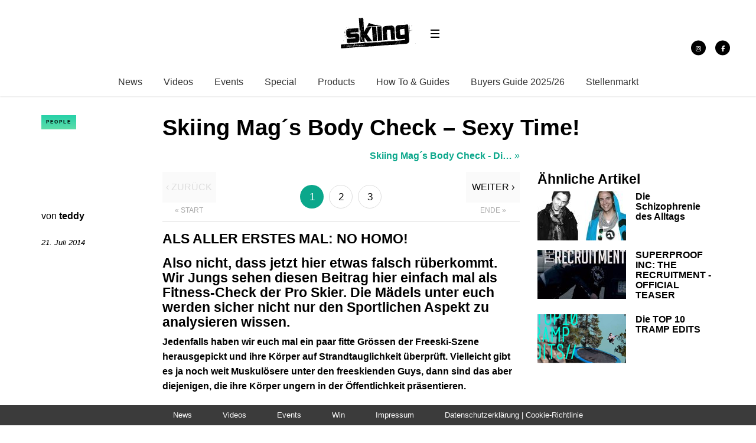

--- FILE ---
content_type: text/html; charset=UTF-8
request_url: https://skiing.de/news/skiing-mags-body-check-sexy-time.html
body_size: 23514
content:
<!DOCTYPE html><!--[if lt IE 7]> <html class="coresites-production" lang="de" class="lt-ie9 lt-ie8 lt-ie7"> <![endif]--><!--[if IE 7]>    <html class="coresites-production" lang="de" class="lt-ie9 lt-ie8"> <![endif]--><!--[if IE 8]>    <html class="coresites-production" lang="de" class="lt-ie9"> <![endif]--><!--[if IE 9]>    <html class="coresites-production" lang="de" class="lt-ie10"> <![endif]--><!--[if gt IE 9]><!--><html class="coresites-production" lang="de"><!--<![endif]--><head><script>var __ezHttpConsent={setByCat:function(src,tagType,attributes,category,force,customSetScriptFn=null){var setScript=function(){if(force||window.ezTcfConsent[category]){if(typeof customSetScriptFn==='function'){customSetScriptFn();}else{var scriptElement=document.createElement(tagType);scriptElement.src=src;attributes.forEach(function(attr){for(var key in attr){if(attr.hasOwnProperty(key)){scriptElement.setAttribute(key,attr[key]);}}});var firstScript=document.getElementsByTagName(tagType)[0];firstScript.parentNode.insertBefore(scriptElement,firstScript);}}};if(force||(window.ezTcfConsent&&window.ezTcfConsent.loaded)){setScript();}else if(typeof getEzConsentData==="function"){getEzConsentData().then(function(ezTcfConsent){if(ezTcfConsent&&ezTcfConsent.loaded){setScript();}else{console.error("cannot get ez consent data");force=true;setScript();}});}else{force=true;setScript();console.error("getEzConsentData is not a function");}},};</script>
<script>var ezTcfConsent=window.ezTcfConsent?window.ezTcfConsent:{loaded:false,store_info:false,develop_and_improve_services:false,measure_ad_performance:false,measure_content_performance:false,select_basic_ads:false,create_ad_profile:false,select_personalized_ads:false,create_content_profile:false,select_personalized_content:false,understand_audiences:false,use_limited_data_to_select_content:false,};function getEzConsentData(){return new Promise(function(resolve){document.addEventListener("ezConsentEvent",function(event){var ezTcfConsent=event.detail.ezTcfConsent;resolve(ezTcfConsent);});});}</script>
<script>if(typeof _setEzCookies!=='function'){function _setEzCookies(ezConsentData){var cookies=window.ezCookieQueue;for(var i=0;i<cookies.length;i++){var cookie=cookies[i];if(ezConsentData&&ezConsentData.loaded&&ezConsentData[cookie.tcfCategory]){document.cookie=cookie.name+"="+cookie.value;}}}}
window.ezCookieQueue=window.ezCookieQueue||[];if(typeof addEzCookies!=='function'){function addEzCookies(arr){window.ezCookieQueue=[...window.ezCookieQueue,...arr];}}
addEzCookies([{name:"ezoab_425547",value:"mod21-c; Path=/; Domain=skiing.de; Max-Age=7200",tcfCategory:"store_info",isEzoic:"true",},{name:"ezosuibasgeneris-1",value:"e3587b9c-cb3a-4395-5c27-eb5fcdb128d3; Path=/; Domain=skiing.de; Expires=Thu, 14 Jan 2027 02:44:50 UTC; Secure; SameSite=None",tcfCategory:"understand_audiences",isEzoic:"true",}]);if(window.ezTcfConsent&&window.ezTcfConsent.loaded){_setEzCookies(window.ezTcfConsent);}else if(typeof getEzConsentData==="function"){getEzConsentData().then(function(ezTcfConsent){if(ezTcfConsent&&ezTcfConsent.loaded){_setEzCookies(window.ezTcfConsent);}else{console.error("cannot get ez consent data");_setEzCookies(window.ezTcfConsent);}});}else{console.error("getEzConsentData is not a function");_setEzCookies(window.ezTcfConsent);}</script><script type="text/javascript" data-ezscrex='false' data-cfasync='false'>window._ezaq = Object.assign({"edge_cache_status":13,"edge_response_time":100,"url":"https://skiing.de/news/skiing-mags-body-check-sexy-time.html"}, typeof window._ezaq !== "undefined" ? window._ezaq : {});</script><script type="text/javascript" data-ezscrex='false' data-cfasync='false'>window._ezaq = Object.assign({"ab_test_id":"mod21-c"}, typeof window._ezaq !== "undefined" ? window._ezaq : {});window.__ez=window.__ez||{};window.__ez.tf={};</script><script type="text/javascript" data-ezscrex='false' data-cfasync='false'>window.ezDisableAds = true;</script><meta charset="UTF-8"/>
<script data-ezscrex='false' data-cfasync='false' data-pagespeed-no-defer>var __ez=__ez||{};__ez.stms=Date.now();__ez.evt={};__ez.script={};__ez.ck=__ez.ck||{};__ez.template={};__ez.template.isOrig=true;window.__ezScriptHost="//www.ezojs.com";__ez.queue=__ez.queue||function(){var e=0,i=0,t=[],n=!1,o=[],r=[],s=!0,a=function(e,i,n,o,r,s,a){var l=arguments.length>7&&void 0!==arguments[7]?arguments[7]:window,d=this;this.name=e,this.funcName=i,this.parameters=null===n?null:w(n)?n:[n],this.isBlock=o,this.blockedBy=r,this.deleteWhenComplete=s,this.isError=!1,this.isComplete=!1,this.isInitialized=!1,this.proceedIfError=a,this.fWindow=l,this.isTimeDelay=!1,this.process=function(){f("... func = "+e),d.isInitialized=!0,d.isComplete=!0,f("... func.apply: "+e);var i=d.funcName.split("."),n=null,o=this.fWindow||window;i.length>3||(n=3===i.length?o[i[0]][i[1]][i[2]]:2===i.length?o[i[0]][i[1]]:o[d.funcName]),null!=n&&n.apply(null,this.parameters),!0===d.deleteWhenComplete&&delete t[e],!0===d.isBlock&&(f("----- F'D: "+d.name),m())}},l=function(e,i,t,n,o,r,s){var a=arguments.length>7&&void 0!==arguments[7]?arguments[7]:window,l=this;this.name=e,this.path=i,this.async=o,this.defer=r,this.isBlock=t,this.blockedBy=n,this.isInitialized=!1,this.isError=!1,this.isComplete=!1,this.proceedIfError=s,this.fWindow=a,this.isTimeDelay=!1,this.isPath=function(e){return"/"===e[0]&&"/"!==e[1]},this.getSrc=function(e){return void 0!==window.__ezScriptHost&&this.isPath(e)&&"banger.js"!==this.name?window.__ezScriptHost+e:e},this.process=function(){l.isInitialized=!0,f("... file = "+e);var i=this.fWindow?this.fWindow.document:document,t=i.createElement("script");t.src=this.getSrc(this.path),!0===o?t.async=!0:!0===r&&(t.defer=!0),t.onerror=function(){var e={url:window.location.href,name:l.name,path:l.path,user_agent:window.navigator.userAgent};"undefined"!=typeof _ezaq&&(e.pageview_id=_ezaq.page_view_id);var i=encodeURIComponent(JSON.stringify(e)),t=new XMLHttpRequest;t.open("GET","//g.ezoic.net/ezqlog?d="+i,!0),t.send(),f("----- ERR'D: "+l.name),l.isError=!0,!0===l.isBlock&&m()},t.onreadystatechange=t.onload=function(){var e=t.readyState;f("----- F'D: "+l.name),e&&!/loaded|complete/.test(e)||(l.isComplete=!0,!0===l.isBlock&&m())},i.getElementsByTagName("head")[0].appendChild(t)}},d=function(e,i){this.name=e,this.path="",this.async=!1,this.defer=!1,this.isBlock=!1,this.blockedBy=[],this.isInitialized=!0,this.isError=!1,this.isComplete=i,this.proceedIfError=!1,this.isTimeDelay=!1,this.process=function(){}};function c(e,i,n,s,a,d,c,u,f){var m=new l(e,i,n,s,a,d,c,f);!0===u?o[e]=m:r[e]=m,t[e]=m,h(m)}function h(e){!0!==u(e)&&0!=s&&e.process()}function u(e){if(!0===e.isTimeDelay&&!1===n)return f(e.name+" blocked = TIME DELAY!"),!0;if(w(e.blockedBy))for(var i=0;i<e.blockedBy.length;i++){var o=e.blockedBy[i];if(!1===t.hasOwnProperty(o))return f(e.name+" blocked = "+o),!0;if(!0===e.proceedIfError&&!0===t[o].isError)return!1;if(!1===t[o].isComplete)return f(e.name+" blocked = "+o),!0}return!1}function f(e){var i=window.location.href,t=new RegExp("[?&]ezq=([^&#]*)","i").exec(i);"1"===(t?t[1]:null)&&console.debug(e)}function m(){++e>200||(f("let's go"),p(o),p(r))}function p(e){for(var i in e)if(!1!==e.hasOwnProperty(i)){var t=e[i];!0===t.isComplete||u(t)||!0===t.isInitialized||!0===t.isError?!0===t.isError?f(t.name+": error"):!0===t.isComplete?f(t.name+": complete already"):!0===t.isInitialized&&f(t.name+": initialized already"):t.process()}}function w(e){return"[object Array]"==Object.prototype.toString.call(e)}return window.addEventListener("load",(function(){setTimeout((function(){n=!0,f("TDELAY -----"),m()}),5e3)}),!1),{addFile:c,addFileOnce:function(e,i,n,o,r,s,a,l,d){t[e]||c(e,i,n,o,r,s,a,l,d)},addDelayFile:function(e,i){var n=new l(e,i,!1,[],!1,!1,!0);n.isTimeDelay=!0,f(e+" ...  FILE! TDELAY"),r[e]=n,t[e]=n,h(n)},addFunc:function(e,n,s,l,d,c,u,f,m,p){!0===c&&(e=e+"_"+i++);var w=new a(e,n,s,l,d,u,f,p);!0===m?o[e]=w:r[e]=w,t[e]=w,h(w)},addDelayFunc:function(e,i,n){var o=new a(e,i,n,!1,[],!0,!0);o.isTimeDelay=!0,f(e+" ...  FUNCTION! TDELAY"),r[e]=o,t[e]=o,h(o)},items:t,processAll:m,setallowLoad:function(e){s=e},markLoaded:function(e){if(e&&0!==e.length){if(e in t){var i=t[e];!0===i.isComplete?f(i.name+" "+e+": error loaded duplicate"):(i.isComplete=!0,i.isInitialized=!0)}else t[e]=new d(e,!0);f("markLoaded dummyfile: "+t[e].name)}},logWhatsBlocked:function(){for(var e in t)!1!==t.hasOwnProperty(e)&&u(t[e])}}}();__ez.evt.add=function(e,t,n){e.addEventListener?e.addEventListener(t,n,!1):e.attachEvent?e.attachEvent("on"+t,n):e["on"+t]=n()},__ez.evt.remove=function(e,t,n){e.removeEventListener?e.removeEventListener(t,n,!1):e.detachEvent?e.detachEvent("on"+t,n):delete e["on"+t]};__ez.script.add=function(e){var t=document.createElement("script");t.src=e,t.async=!0,t.type="text/javascript",document.getElementsByTagName("head")[0].appendChild(t)};__ez.dot=__ez.dot||{};__ez.queue.addFileOnce('/detroitchicago/boise.js', '/detroitchicago/boise.js?gcb=195-0&cb=5', true, [], true, false, true, false);__ez.queue.addFileOnce('/parsonsmaize/abilene.js', '/parsonsmaize/abilene.js?gcb=195-0&cb=b20dfef28c', true, [], true, false, true, false);__ez.queue.addFileOnce('/parsonsmaize/mulvane.js', '/parsonsmaize/mulvane.js?gcb=195-0&cb=e75e48eec0', true, ['/parsonsmaize/abilene.js'], true, false, true, false);__ez.queue.addFileOnce('/detroitchicago/birmingham.js', '/detroitchicago/birmingham.js?gcb=195-0&cb=539c47377c', true, ['/parsonsmaize/abilene.js'], true, false, true, false);</script>
<script data-ezscrex="false" type="text/javascript" data-cfasync="false">window._ezaq = Object.assign({"ad_cache_level":0,"adpicker_placement_cnt":0,"ai_placeholder_cache_level":0,"ai_placeholder_placement_cnt":-1,"article_category":"News","author":"teddy","domain":"skiing.de","domain_id":425547,"ezcache_level":2,"ezcache_skip_code":0,"has_bad_image":0,"has_bad_words":0,"is_sitespeed":0,"lt_cache_level":0,"publish_date":"2014-07-21","response_size":108598,"response_size_orig":102799,"response_time_orig":66,"template_id":120,"url":"https://skiing.de/news/skiing-mags-body-check-sexy-time.html","word_count":0,"worst_bad_word_level":0}, typeof window._ezaq !== "undefined" ? window._ezaq : {});__ez.queue.markLoaded('ezaqBaseReady');</script>
<script type='text/javascript' data-ezscrex='false' data-cfasync='false'>
window.ezAnalyticsStatic = true;

function analyticsAddScript(script) {
	var ezDynamic = document.createElement('script');
	ezDynamic.type = 'text/javascript';
	ezDynamic.innerHTML = script;
	document.head.appendChild(ezDynamic);
}
function getCookiesWithPrefix() {
    var allCookies = document.cookie.split(';');
    var cookiesWithPrefix = {};

    for (var i = 0; i < allCookies.length; i++) {
        var cookie = allCookies[i].trim();

        for (var j = 0; j < arguments.length; j++) {
            var prefix = arguments[j];
            if (cookie.indexOf(prefix) === 0) {
                var cookieParts = cookie.split('=');
                var cookieName = cookieParts[0];
                var cookieValue = cookieParts.slice(1).join('=');
                cookiesWithPrefix[cookieName] = decodeURIComponent(cookieValue);
                break; // Once matched, no need to check other prefixes
            }
        }
    }

    return cookiesWithPrefix;
}
function productAnalytics() {
	var d = {"pr":[6],"omd5":"4315930e9a334d77fd72c5770a325595","nar":"risk score"};
	d.u = _ezaq.url;
	d.p = _ezaq.page_view_id;
	d.v = _ezaq.visit_uuid;
	d.ab = _ezaq.ab_test_id;
	d.e = JSON.stringify(_ezaq);
	d.ref = document.referrer;
	d.c = getCookiesWithPrefix('active_template', 'ez', 'lp_');
	if(typeof ez_utmParams !== 'undefined') {
		d.utm = ez_utmParams;
	}

	var dataText = JSON.stringify(d);
	var xhr = new XMLHttpRequest();
	xhr.open('POST','/ezais/analytics?cb=1', true);
	xhr.onload = function () {
		if (xhr.status!=200) {
            return;
		}

        if(document.readyState !== 'loading') {
            analyticsAddScript(xhr.response);
            return;
        }

        var eventFunc = function() {
            if(document.readyState === 'loading') {
                return;
            }
            document.removeEventListener('readystatechange', eventFunc, false);
            analyticsAddScript(xhr.response);
        };

        document.addEventListener('readystatechange', eventFunc, false);
	};
	xhr.setRequestHeader('Content-Type','text/plain');
	xhr.send(dataText);
}
__ez.queue.addFunc("productAnalytics", "productAnalytics", null, true, ['ezaqBaseReady'], false, false, false, true);
</script><base href="https://skiing.de/news/skiing-mags-body-check-sexy-time.html"/>
    <title>Skiing Mag´s Body Check - Sexy Time! - SkiingMag</title>
    
    <meta content="width=device-width, initial-scale=1, maximum-scale=1" name="viewport"/>
    <meta http-equiv="X-UA-Compatible" content="IE=Edge"/>
    <meta content="yes" name="apple-mobile-web-app-capable"/>
    <meta content="black-translucent" name="apple-mobile-web-app-status-bar-style"/>
    <meta name="google-adsense-account" content="ca-pub-6151467189423510"/>
    <link rel="profile" href="http://gmpg.org/xfn/11"/>
        <link rel="alternate" type="application/rss+xml" title="RSS 2.0" href="https://skiing.de/feed"/>
    <link rel="alternate" type="text/xml" title="RSS .92" href="https://skiing.de/feed/rss"/>
    <link rel="alternate" type="application/atom+xml" title="Atom 0.3" href="https://skiing.de/feed/atom"/>
    <link rel="alternate" type="application/rss+xml" title="SkiingMag RSS Comments Feed" href="https://skiing.de/comments/feed"/>
    <link rel="icon" href="https://skiing.de/wp-content/themes/skiingmag/theme/assets/images/favicon.ico?t=27faa74b36cb301398ac9e506396e95189faa95e"/>
    <link rel="apple-touch-icon" sizes="57x57" href="https://skiing.de/wp-content/themes/skiingmag/theme/assets/images/apple-touch-icon-57x57.png?t=27faa74b36cb301398ac9e506396e95189faa95e"/>
    <link rel="apple-touch-icon" sizes="144x144" href="https://skiing.de/wp-content/themes/skiingmag/theme/assets/images/apple-touch-icon-144x144.png?t=27faa74b36cb301398ac9e506396e95189faa95e"/>

    
    <!-- GoogleJS -->
    <script type="text/javascript" src="//native.sharethrough.com/assets/sfp.js" defer="defer"></script>
<script>
	var googletag = googletag || {};
	googletag.cmd = googletag.cmd || [];
	(function() {
	var gads = document.createElement('script');
	gads.async = true;
	gads.type = 'text/javascript';
	var useSSL = 'https:' == document.location.protocol;
	gads.src = (useSSL ? 'https:' : 'http:') +
	'//www.googletagservices.com/tag/js/gpt.js';
	var node = document.getElementsByTagName('script')[0];
	node.parentNode.insertBefore(gads, node);
	})();
</script>

<script>
	googletag.cmd.push(function() {

    googletag.pubads().enableSingleRequest();
    googletag.pubads().collapseEmptyDivs();
    googletag.pubads().disableInitialLoad();
    googletag.enableServices();
	});
</script><script type="text/javascript">var dataLayer = [{"_type":"siteData","platform":"wordpress","config":{"infiniteScroll":{"splitposts":null,"delay":"0"},"inlineVideoAds":null,"polar":{"relatedSlots":null},"infiniteArticle":"article"},"websiteName":"SkiingMag","websiteSite":"skiingmag","websiteSlug":"skiingmag\/theme","shareThrough":false,"gtm.blacklist":["ga","ua"]},{"_type":"singleData","ads":true,"page":"article","postCategory":"people","postCategories":["news","people"],"postAuthor":"teddy","postTitle":"Skiing Mag\u00b4s Body Check &#8211; Sexy Time!","postType":"post","sponsored":null,"maxAds":null,"noVideoAds":false}]</script><!-- GOOGLE UNIVERSAL ANALYTICS -->
<script>
  var gaProperty = 'UA-98094774-7';
  var disableStr = 'ga-disable-' + gaProperty;
  if (document.cookie.indexOf(disableStr + '=true') > -1) {
      window[disableStr] = true;
  }
  function gaOptout() {
      document.cookie = disableStr + '=true; expires=Thu, 31 Dec 2099 23:59:59 UTC; path=/';
      window[disableStr] = true;
      alert('Das Tracking ist jetzt deaktiviert');
  }

  (function(i,s,o,g,r,a,m){i['GoogleAnalyticsObject']=r;i[r]=i[r]||function(){
  (i[r].q=i[r].q||[]).push(arguments)},i[r].l=1*new Date();a=s.createElement(o),
  m=s.getElementsByTagName(o)[0];a.async=1;a.src=g;m.parentNode.insertBefore(a,m)
  })(window,document,'script','//www.google-analytics.com/analytics.js','ga');

  ga('create', 'UA-98094774-7', {
    "cookieDomain": 'skiing.de',
    "siteSpeedSampleRate": 10,
    "name": "site"
  });

  ga('site.require', 'displayfeatures');
  ga('site.require', 'linker');
  ga('site.require', 'linkid', 'linkid.js');

      ga('site.set', 'dimension1', 'people'); // category
    // Commented because "Custom dimensions cannot be deleted, but you can disable them. You should avoid trying to reuse custom dimensions."
    // ga('site.set', 'dimension2', ''); // logged_in
    // ga('site.set', 'dimension3', ''); // player_pref
    ga('site.set', 'dimension4', 'Teddy Berr'); // author_name
    ga('site.set', 'dimension5', '2014-07-21 16:05:12'); // publish_date
    ga('site.set', 'dimension6', 'post'); // post_type
    ga('site.set', 'dimension7', "bene mayr,colby james west,featured article,jacob wester,jon olsson,sexy time,simon dumont,skiing mag´s body check,sven kueenle,thomas hlawitschka"); // post tags
  
      ga('site.send', 'pageview');
  
  
  
</script>
    <!-- /GoogleJS -->

    
<meta name="news_keywords" content="Bene Mayr, Colby James West, Jacob Wester, Jon Olsson, Sexy Time, Simon Dumont, SKiing Mag´s Body Check, Sven Kueenle, Thomas hlawitschka"/>
<meta property="fb:pages" content="143227489076873"/>
<meta property="fb:app_id" content=""/>
<meta property="og:site_name" content="SkiingMag"/>
<meta property="og:url" content="https://skiing.de/news/skiing-mags-body-check-sexy-time.html"/>
<meta property="og:type" content="article"/>
<meta property="og:title" content="Skiing Mag´s Body Check - Sexy Time! - SkiingMag"/>
<meta property="og:image:secure_url" content="https://s3-eu-west-1.amazonaws.com/assets.pukit.de/skiingmag/wp-content/uploads/2014/07/Ger1.png"/>
<meta property="twitter:site" content="@skiing_MAGAZIN"/>
<meta property="og:description" content="ALS ALLER ERSTES MAL: NO HOMO! Also nicht, dass jetzt hier etwas falsch rüberkommt. Wir Jungs sehen diesen Beitrag hier einfach mal als Fitness-Check der Pro Skier. Die Mädels unter […]"/>
<meta property="og:image" content="http://s3-eu-west-1.amazonaws.com/assets.pukit.de/skiingmag/wp-content/uploads/2014/07/Ger1.png"/>
<meta property="og:image:width" content="604"/>
<meta property="og:image:height" content="404"/>
<meta property="article:section" content="News"/>
<meta property="twitter:card" content="summary"/><meta name="robots" content="index, follow, max-image-preview:large, max-snippet:-1, max-video-preview:-1"/>

	<!-- This site is optimized with the Yoast SEO plugin v23.9 - https://yoast.com/wordpress/plugins/seo/ -->
	<meta name="description" content="Page: 1/3 - ALS ALLER ERSTES MAL: NO HOMO! Also nicht, dass jetzt hier etwas falsch rüberkommt. Wir Jungs sehen diesen Beitrag hier einfach mal als Fitness-Check der Pro Skier. Die Mädels unter […]"/>
	<link rel="canonical" href="https://skiing.de/news/skiing-mags-body-check-sexy-time.html"/>
	<link rel="next" href="https://skiing.de/news/skiing-mags-body-check-sexy-time.html/2"/>
	<meta name="twitter:label1" content="Verfasst von"/>
	<meta name="twitter:data1" content="teddy"/>
	<meta name="twitter:label2" content="Geschätzte Lesezeit"/>
	<meta name="twitter:data2" content="3 Minuten"/>
	<script type="application/ld+json" class="yoast-schema-graph">{"@context":"https://schema.org","@graph":[{"@type":"WebPage","@id":"https://skiing.de/news/skiing-mags-body-check-sexy-time.html","url":"https://skiing.de/news/skiing-mags-body-check-sexy-time.html","name":"Skiing Mag´s Body Check - Sexy Time! - SkiingMag","isPartOf":{"@id":"https://skiing.de/#website"},"primaryImageOfPage":{"@id":"https://skiing.de/news/skiing-mags-body-check-sexy-time.html#primaryimage"},"image":{"@id":"https://skiing.de/news/skiing-mags-body-check-sexy-time.html#primaryimage"},"thumbnailUrl":"https://s3-eu-west-1.amazonaws.com/assets.pukit.de/skiingmag/wp-content/uploads/2014/07/Ger1.png","datePublished":"2014-07-21T14:05:12+00:00","dateModified":"2014-07-21T14:07:49+00:00","author":{"@id":"https://skiing.de/#/schema/person/2216727a002a03a7b77b5fb422f1c55b"},"description":"ein paar fitte Grössen der Freeski-Szene herausgepickt und ihre Körper auf Strandtauglichkeit überprüft.","inLanguage":"de","potentialAction":[{"@type":"ReadAction","target":["https://skiing.de/news/skiing-mags-body-check-sexy-time.html"]}]},{"@type":"ImageObject","inLanguage":"de","@id":"https://skiing.de/news/skiing-mags-body-check-sexy-time.html#primaryimage","url":"https://s3-eu-west-1.amazonaws.com/assets.pukit.de/skiingmag/wp-content/uploads/2014/07/Ger1.png","contentUrl":"https://s3-eu-west-1.amazonaws.com/assets.pukit.de/skiingmag/wp-content/uploads/2014/07/Ger1.png","width":604,"height":404},{"@type":"WebSite","@id":"https://skiing.de/#website","url":"https://skiing.de/","name":"SkiingMag","description":"die Webseite des Freeski Magazins Nr.1! Hier findet ihr zu 100% Freeski Action aus den Bereichen Freeride und Freestyle!","potentialAction":[{"@type":"SearchAction","target":{"@type":"EntryPoint","urlTemplate":"https://skiing.de/?s={search_term_string}"},"query-input":{"@type":"PropertyValueSpecification","valueRequired":true,"valueName":"search_term_string"}}],"inLanguage":"de"},{"@type":"Person","@id":"https://skiing.de/#/schema/person/2216727a002a03a7b77b5fb422f1c55b","name":"teddy","image":{"@type":"ImageObject","inLanguage":"de","@id":"https://skiing.de/#/schema/person/image/","url":"https://secure.gravatar.com/avatar/b9a3440280ec6365206eef681016fb9c?s=96&d=blank&r=r","contentUrl":"https://secure.gravatar.com/avatar/b9a3440280ec6365206eef681016fb9c?s=96&d=blank&r=r","caption":"teddy"},"description":"Teddy - online editor and skier","sameAs":["http://www.skiing.de"],"url":"https://skiing.de/author/teddy"}]}</script>
	<!-- / Yoast SEO plugin. -->


<link rel="dns-prefetch" href="//www.dwin2.com"/>
<link rel="dns-prefetch" href="//tags.crwdcntrl.net"/>
<link rel="dns-prefetch" href="//s3-eu-west-1.amazonaws.com"/>
<script type="text/javascript">
/* <![CDATA[ */
window._wpemojiSettings = {"baseUrl":"https:\/\/s.w.org\/images\/core\/emoji\/15.0.3\/72x72\/","ext":".png","svgUrl":"https:\/\/s.w.org\/images\/core\/emoji\/15.0.3\/svg\/","svgExt":".svg","source":{"concatemoji":"https:\/\/skiing.de\/wp-includes\/js\/wp-emoji-release.min.js?ver=6.6.4"}};
/*! This file is auto-generated */
!function(i,n){var o,s,e;function c(e){try{var t={supportTests:e,timestamp:(new Date).valueOf()};sessionStorage.setItem(o,JSON.stringify(t))}catch(e){}}function p(e,t,n){e.clearRect(0,0,e.canvas.width,e.canvas.height),e.fillText(t,0,0);var t=new Uint32Array(e.getImageData(0,0,e.canvas.width,e.canvas.height).data),r=(e.clearRect(0,0,e.canvas.width,e.canvas.height),e.fillText(n,0,0),new Uint32Array(e.getImageData(0,0,e.canvas.width,e.canvas.height).data));return t.every(function(e,t){return e===r[t]})}function u(e,t,n){switch(t){case"flag":return n(e,"\ud83c\udff3\ufe0f\u200d\u26a7\ufe0f","\ud83c\udff3\ufe0f\u200b\u26a7\ufe0f")?!1:!n(e,"\ud83c\uddfa\ud83c\uddf3","\ud83c\uddfa\u200b\ud83c\uddf3")&&!n(e,"\ud83c\udff4\udb40\udc67\udb40\udc62\udb40\udc65\udb40\udc6e\udb40\udc67\udb40\udc7f","\ud83c\udff4\u200b\udb40\udc67\u200b\udb40\udc62\u200b\udb40\udc65\u200b\udb40\udc6e\u200b\udb40\udc67\u200b\udb40\udc7f");case"emoji":return!n(e,"\ud83d\udc26\u200d\u2b1b","\ud83d\udc26\u200b\u2b1b")}return!1}function f(e,t,n){var r="undefined"!=typeof WorkerGlobalScope&&self instanceof WorkerGlobalScope?new OffscreenCanvas(300,150):i.createElement("canvas"),a=r.getContext("2d",{willReadFrequently:!0}),o=(a.textBaseline="top",a.font="600 32px Arial",{});return e.forEach(function(e){o[e]=t(a,e,n)}),o}function t(e){var t=i.createElement("script");t.src=e,t.defer=!0,i.head.appendChild(t)}"undefined"!=typeof Promise&&(o="wpEmojiSettingsSupports",s=["flag","emoji"],n.supports={everything:!0,everythingExceptFlag:!0},e=new Promise(function(e){i.addEventListener("DOMContentLoaded",e,{once:!0})}),new Promise(function(t){var n=function(){try{var e=JSON.parse(sessionStorage.getItem(o));if("object"==typeof e&&"number"==typeof e.timestamp&&(new Date).valueOf()<e.timestamp+604800&&"object"==typeof e.supportTests)return e.supportTests}catch(e){}return null}();if(!n){if("undefined"!=typeof Worker&&"undefined"!=typeof OffscreenCanvas&&"undefined"!=typeof URL&&URL.createObjectURL&&"undefined"!=typeof Blob)try{var e="postMessage("+f.toString()+"("+[JSON.stringify(s),u.toString(),p.toString()].join(",")+"));",r=new Blob([e],{type:"text/javascript"}),a=new Worker(URL.createObjectURL(r),{name:"wpTestEmojiSupports"});return void(a.onmessage=function(e){c(n=e.data),a.terminate(),t(n)})}catch(e){}c(n=f(s,u,p))}t(n)}).then(function(e){for(var t in e)n.supports[t]=e[t],n.supports.everything=n.supports.everything&&n.supports[t],"flag"!==t&&(n.supports.everythingExceptFlag=n.supports.everythingExceptFlag&&n.supports[t]);n.supports.everythingExceptFlag=n.supports.everythingExceptFlag&&!n.supports.flag,n.DOMReady=!1,n.readyCallback=function(){n.DOMReady=!0}}).then(function(){return e}).then(function(){var e;n.supports.everything||(n.readyCallback(),(e=n.source||{}).concatemoji?t(e.concatemoji):e.wpemoji&&e.twemoji&&(t(e.twemoji),t(e.wpemoji)))}))}((window,document),window._wpemojiSettings);
/* ]]> */
</script>
<link rel="stylesheet" id="tribe-events-pro-mini-calendar-block-styles-css" href="https://skiing.de/wp-content/plugins/events-calendar-pro/src/resources/css/tribe-events-pro-mini-calendar-block.min.css?ver=7.0.0" type="text/css" media="all"/>
<style id="wp-emoji-styles-inline-css" type="text/css">

	img.wp-smiley, img.emoji {
		display: inline !important;
		border: none !important;
		box-shadow: none !important;
		height: 1em !important;
		width: 1em !important;
		margin: 0 0.07em !important;
		vertical-align: -0.1em !important;
		background: none !important;
		padding: 0 !important;
	}
</style>
<link rel="stylesheet" id="wp-block-library-css" href="https://skiing.de/wp-includes/css/dist/block-library/style.min.css?ver=6.6.4" type="text/css" media="all"/>
<style id="classic-theme-styles-inline-css" type="text/css">
/*! This file is auto-generated */
.wp-block-button__link{color:#fff;background-color:#32373c;border-radius:9999px;box-shadow:none;text-decoration:none;padding:calc(.667em + 2px) calc(1.333em + 2px);font-size:1.125em}.wp-block-file__button{background:#32373c;color:#fff;text-decoration:none}
</style>
<style id="global-styles-inline-css" type="text/css">
:root{--wp--preset--aspect-ratio--square: 1;--wp--preset--aspect-ratio--4-3: 4/3;--wp--preset--aspect-ratio--3-4: 3/4;--wp--preset--aspect-ratio--3-2: 3/2;--wp--preset--aspect-ratio--2-3: 2/3;--wp--preset--aspect-ratio--16-9: 16/9;--wp--preset--aspect-ratio--9-16: 9/16;--wp--preset--color--black: #000000;--wp--preset--color--cyan-bluish-gray: #abb8c3;--wp--preset--color--white: #ffffff;--wp--preset--color--pale-pink: #f78da7;--wp--preset--color--vivid-red: #cf2e2e;--wp--preset--color--luminous-vivid-orange: #ff6900;--wp--preset--color--luminous-vivid-amber: #fcb900;--wp--preset--color--light-green-cyan: #7bdcb5;--wp--preset--color--vivid-green-cyan: #00d084;--wp--preset--color--pale-cyan-blue: #8ed1fc;--wp--preset--color--vivid-cyan-blue: #0693e3;--wp--preset--color--vivid-purple: #9b51e0;--wp--preset--gradient--vivid-cyan-blue-to-vivid-purple: linear-gradient(135deg,rgba(6,147,227,1) 0%,rgb(155,81,224) 100%);--wp--preset--gradient--light-green-cyan-to-vivid-green-cyan: linear-gradient(135deg,rgb(122,220,180) 0%,rgb(0,208,130) 100%);--wp--preset--gradient--luminous-vivid-amber-to-luminous-vivid-orange: linear-gradient(135deg,rgba(252,185,0,1) 0%,rgba(255,105,0,1) 100%);--wp--preset--gradient--luminous-vivid-orange-to-vivid-red: linear-gradient(135deg,rgba(255,105,0,1) 0%,rgb(207,46,46) 100%);--wp--preset--gradient--very-light-gray-to-cyan-bluish-gray: linear-gradient(135deg,rgb(238,238,238) 0%,rgb(169,184,195) 100%);--wp--preset--gradient--cool-to-warm-spectrum: linear-gradient(135deg,rgb(74,234,220) 0%,rgb(151,120,209) 20%,rgb(207,42,186) 40%,rgb(238,44,130) 60%,rgb(251,105,98) 80%,rgb(254,248,76) 100%);--wp--preset--gradient--blush-light-purple: linear-gradient(135deg,rgb(255,206,236) 0%,rgb(152,150,240) 100%);--wp--preset--gradient--blush-bordeaux: linear-gradient(135deg,rgb(254,205,165) 0%,rgb(254,45,45) 50%,rgb(107,0,62) 100%);--wp--preset--gradient--luminous-dusk: linear-gradient(135deg,rgb(255,203,112) 0%,rgb(199,81,192) 50%,rgb(65,88,208) 100%);--wp--preset--gradient--pale-ocean: linear-gradient(135deg,rgb(255,245,203) 0%,rgb(182,227,212) 50%,rgb(51,167,181) 100%);--wp--preset--gradient--electric-grass: linear-gradient(135deg,rgb(202,248,128) 0%,rgb(113,206,126) 100%);--wp--preset--gradient--midnight: linear-gradient(135deg,rgb(2,3,129) 0%,rgb(40,116,252) 100%);--wp--preset--font-size--small: 13px;--wp--preset--font-size--medium: 20px;--wp--preset--font-size--large: 36px;--wp--preset--font-size--x-large: 42px;--wp--preset--spacing--20: 0.44rem;--wp--preset--spacing--30: 0.67rem;--wp--preset--spacing--40: 1rem;--wp--preset--spacing--50: 1.5rem;--wp--preset--spacing--60: 2.25rem;--wp--preset--spacing--70: 3.38rem;--wp--preset--spacing--80: 5.06rem;--wp--preset--shadow--natural: 6px 6px 9px rgba(0, 0, 0, 0.2);--wp--preset--shadow--deep: 12px 12px 50px rgba(0, 0, 0, 0.4);--wp--preset--shadow--sharp: 6px 6px 0px rgba(0, 0, 0, 0.2);--wp--preset--shadow--outlined: 6px 6px 0px -3px rgba(255, 255, 255, 1), 6px 6px rgba(0, 0, 0, 1);--wp--preset--shadow--crisp: 6px 6px 0px rgba(0, 0, 0, 1);}:where(.is-layout-flex){gap: 0.5em;}:where(.is-layout-grid){gap: 0.5em;}body .is-layout-flex{display: flex;}.is-layout-flex{flex-wrap: wrap;align-items: center;}.is-layout-flex > :is(*, div){margin: 0;}body .is-layout-grid{display: grid;}.is-layout-grid > :is(*, div){margin: 0;}:where(.wp-block-columns.is-layout-flex){gap: 2em;}:where(.wp-block-columns.is-layout-grid){gap: 2em;}:where(.wp-block-post-template.is-layout-flex){gap: 1.25em;}:where(.wp-block-post-template.is-layout-grid){gap: 1.25em;}.has-black-color{color: var(--wp--preset--color--black) !important;}.has-cyan-bluish-gray-color{color: var(--wp--preset--color--cyan-bluish-gray) !important;}.has-white-color{color: var(--wp--preset--color--white) !important;}.has-pale-pink-color{color: var(--wp--preset--color--pale-pink) !important;}.has-vivid-red-color{color: var(--wp--preset--color--vivid-red) !important;}.has-luminous-vivid-orange-color{color: var(--wp--preset--color--luminous-vivid-orange) !important;}.has-luminous-vivid-amber-color{color: var(--wp--preset--color--luminous-vivid-amber) !important;}.has-light-green-cyan-color{color: var(--wp--preset--color--light-green-cyan) !important;}.has-vivid-green-cyan-color{color: var(--wp--preset--color--vivid-green-cyan) !important;}.has-pale-cyan-blue-color{color: var(--wp--preset--color--pale-cyan-blue) !important;}.has-vivid-cyan-blue-color{color: var(--wp--preset--color--vivid-cyan-blue) !important;}.has-vivid-purple-color{color: var(--wp--preset--color--vivid-purple) !important;}.has-black-background-color{background-color: var(--wp--preset--color--black) !important;}.has-cyan-bluish-gray-background-color{background-color: var(--wp--preset--color--cyan-bluish-gray) !important;}.has-white-background-color{background-color: var(--wp--preset--color--white) !important;}.has-pale-pink-background-color{background-color: var(--wp--preset--color--pale-pink) !important;}.has-vivid-red-background-color{background-color: var(--wp--preset--color--vivid-red) !important;}.has-luminous-vivid-orange-background-color{background-color: var(--wp--preset--color--luminous-vivid-orange) !important;}.has-luminous-vivid-amber-background-color{background-color: var(--wp--preset--color--luminous-vivid-amber) !important;}.has-light-green-cyan-background-color{background-color: var(--wp--preset--color--light-green-cyan) !important;}.has-vivid-green-cyan-background-color{background-color: var(--wp--preset--color--vivid-green-cyan) !important;}.has-pale-cyan-blue-background-color{background-color: var(--wp--preset--color--pale-cyan-blue) !important;}.has-vivid-cyan-blue-background-color{background-color: var(--wp--preset--color--vivid-cyan-blue) !important;}.has-vivid-purple-background-color{background-color: var(--wp--preset--color--vivid-purple) !important;}.has-black-border-color{border-color: var(--wp--preset--color--black) !important;}.has-cyan-bluish-gray-border-color{border-color: var(--wp--preset--color--cyan-bluish-gray) !important;}.has-white-border-color{border-color: var(--wp--preset--color--white) !important;}.has-pale-pink-border-color{border-color: var(--wp--preset--color--pale-pink) !important;}.has-vivid-red-border-color{border-color: var(--wp--preset--color--vivid-red) !important;}.has-luminous-vivid-orange-border-color{border-color: var(--wp--preset--color--luminous-vivid-orange) !important;}.has-luminous-vivid-amber-border-color{border-color: var(--wp--preset--color--luminous-vivid-amber) !important;}.has-light-green-cyan-border-color{border-color: var(--wp--preset--color--light-green-cyan) !important;}.has-vivid-green-cyan-border-color{border-color: var(--wp--preset--color--vivid-green-cyan) !important;}.has-pale-cyan-blue-border-color{border-color: var(--wp--preset--color--pale-cyan-blue) !important;}.has-vivid-cyan-blue-border-color{border-color: var(--wp--preset--color--vivid-cyan-blue) !important;}.has-vivid-purple-border-color{border-color: var(--wp--preset--color--vivid-purple) !important;}.has-vivid-cyan-blue-to-vivid-purple-gradient-background{background: var(--wp--preset--gradient--vivid-cyan-blue-to-vivid-purple) !important;}.has-light-green-cyan-to-vivid-green-cyan-gradient-background{background: var(--wp--preset--gradient--light-green-cyan-to-vivid-green-cyan) !important;}.has-luminous-vivid-amber-to-luminous-vivid-orange-gradient-background{background: var(--wp--preset--gradient--luminous-vivid-amber-to-luminous-vivid-orange) !important;}.has-luminous-vivid-orange-to-vivid-red-gradient-background{background: var(--wp--preset--gradient--luminous-vivid-orange-to-vivid-red) !important;}.has-very-light-gray-to-cyan-bluish-gray-gradient-background{background: var(--wp--preset--gradient--very-light-gray-to-cyan-bluish-gray) !important;}.has-cool-to-warm-spectrum-gradient-background{background: var(--wp--preset--gradient--cool-to-warm-spectrum) !important;}.has-blush-light-purple-gradient-background{background: var(--wp--preset--gradient--blush-light-purple) !important;}.has-blush-bordeaux-gradient-background{background: var(--wp--preset--gradient--blush-bordeaux) !important;}.has-luminous-dusk-gradient-background{background: var(--wp--preset--gradient--luminous-dusk) !important;}.has-pale-ocean-gradient-background{background: var(--wp--preset--gradient--pale-ocean) !important;}.has-electric-grass-gradient-background{background: var(--wp--preset--gradient--electric-grass) !important;}.has-midnight-gradient-background{background: var(--wp--preset--gradient--midnight) !important;}.has-small-font-size{font-size: var(--wp--preset--font-size--small) !important;}.has-medium-font-size{font-size: var(--wp--preset--font-size--medium) !important;}.has-large-font-size{font-size: var(--wp--preset--font-size--large) !important;}.has-x-large-font-size{font-size: var(--wp--preset--font-size--x-large) !important;}
:where(.wp-block-post-template.is-layout-flex){gap: 1.25em;}:where(.wp-block-post-template.is-layout-grid){gap: 1.25em;}
:where(.wp-block-columns.is-layout-flex){gap: 2em;}:where(.wp-block-columns.is-layout-grid){gap: 2em;}
:root :where(.wp-block-pullquote){font-size: 1.5em;line-height: 1.6;}
</style>
<link rel="stylesheet" id="ap-front-styles-css" href="https://skiing.de/wp-content/plugins/accesspress-anonymous-post/css/frontend-style.css?ver=2.8.2" type="text/css" media="all"/>
<link rel="stylesheet" id="contact-form-7-css" href="https://skiing.de/wp-content/plugins/contact-form-7/includes/css/styles.css?ver=5.9.8" type="text/css" media="all"/>
<link rel="stylesheet" id="ihc_front_end_style-css" href="https://skiing.de/wp-content/plugins/indeed-membership-pro/assets/css/style.min.css?ver=12.8" type="text/css" media="all"/>
<link rel="stylesheet" id="ihc_templates_style-css" href="https://skiing.de/wp-content/plugins/indeed-membership-pro/assets/css/templates.min.css?ver=12.8" type="text/css" media="all"/>
<link rel="stylesheet" id="search-filter-plugin-styles-css" href="https://skiing.de/wp-content/plugins/search-filter-pro/public/assets/css/search-filter.min.css?ver=2.5.13" type="text/css" media="all"/>
<link rel="stylesheet" id="atkp-styles-css" href="https://skiing.de/wp-content/plugins/affiliate-toolkit-starter/dist/style.css?ver=6.6.4" type="text/css" media="all"/>
<style id="atkp-styles-inline-css" type="text/css">
/* Begin (global) */
.atkp-container a, .atkp-container a:visited { color: #2271b1}
.atkp-container a:hover { color: #111}
 .atkp-moreoffersinfo a,  .atkp-moreoffersinfo a:visited { color: #2271b1}  .atkp-moreoffersinfo a:hover { color: #2271b1;}
.atkp-listprice { color: #808080 !important; } 
.atkp-saleprice { color: #00000 !important; } 
.atkp-savedamount { color: #8b0000 !important; } 
.atkp-ribbon span { background: #E47911 !important; } 
.atkp-box { background-color:#ffff; border: 1px solid #ececec; border-radius: 5px; color: #111 }
.atkp-box .atkp-predicate-highlight1, .atkp-box .atkp-predicate-highlight2, .atkp-box .atkp-predicate-highlight3 {border-radius: 5px 5px   0 0;}
.atkp-button {
							    margin: 0 auto;
							    padding: 5px 15px;font-size:14px;
							    display: inline-block;
							    background-color: #f0c14b;
							    border: 1px solid #f0c14b;
							    color: #111 !important;
							    font-weight: 400;
							    -webkit-border-radius: 5px;
							    border-radius: 5px;
							    -webkit-transition: all 0.3s ease-in-out;
							    -moz-transition: all 0.3s ease-in-out;
							    transition: all 0.3s ease-in-out;
							    text-decoration: none !important;							
							}
							
							 .atkp-button:hover {
							    background-color: #f7dfa5;
							    text-decoration: none;
							}
.atkp-secondbutton {
							    margin: 0 auto;
							    padding: 5px 15px;
							    display: inline-block;
							    background-color: #f0c14b;
							    border: 1px solid #f0c14b;
							    color: #333333 !important;
							    font-weight: 400;
							    -webkit-border-radius: 5px;
							    border-radius: 5px;
							    -webkit-transition: all 0.3s ease-in-out;
							    -moz-transition: all 0.3s ease-in-out;
							    transition: all 0.3s ease-in-out;
							    text-decoration: none !important;							
							}
							
							 .atkp-secondbutton:hover {
							    background-color: #f7dfa5;
							    text-decoration: none;
							}
 .atkp-producttable-button a {
								    width: 100%;
								    padding-left: 0px;
								    padding-right: 0px;
								}
/* End (global) */

</style>
<link rel="stylesheet" id="fm-theme-v2-css" href="https://skiing.de/wp-content/themes/skiingmag/theme/assets/stylesheets/theme-v2.css?t=27faa74b36cb301398ac9e506396e95189faa95e" type="text/css" media="all"/>
<link rel="stylesheet" id="custom-layouts-styles-css" href="https://s3-eu-west-1.amazonaws.com/assets.pukit.de/skiingmag/wp-content/uploads/custom-layouts/style.css?ver=7" type="text/css" media="all"/>
<link rel="stylesheet" id="gridmaster-frontend-css" href="https://skiing.de/wp-content/plugins/ajax-filter-posts/assets/css/frontend.min.css?ver=3.4.12" type="text/css" media="all"/>
<script type="text/javascript" src="https://skiing.de/wp-includes/js/jquery/jquery.min.js?ver=3.7.1" id="jquery-core-js"></script>
<script type="text/javascript" src="https://skiing.de/wp-includes/js/jquery/jquery-migrate.min.js?ver=3.4.1" id="jquery-migrate-js"></script>
<script type="text/javascript" id="ihc-front_end_js-js-extra">
/* <![CDATA[ */
var ihc_translated_labels = {"delete_level":"Are you sure you want to delete this membership?","cancel_level":"Are you sure you want to cancel this membership?"};
/* ]]> */
</script>
<script type="text/javascript" src="https://skiing.de/wp-content/plugins/indeed-membership-pro/assets/js/functions.min.js?ver=12.8" id="ihc-front_end_js-js"></script>
<script type="text/javascript" id="ihc-front_end_js-js-after">
/* <![CDATA[ */
var ihc_site_url='https://skiing.de';
var ihc_plugin_url='https://skiing.de/wp-content/plugins/indeed-membership-pro/';
var ihc_ajax_url='https://skiing.de/wp-admin/admin-ajax.php';
var ihcStripeMultiply='100';
/* ]]> */
</script>
<script type="text/javascript" id="search-filter-plugin-build-js-extra">
/* <![CDATA[ */
var SF_LDATA = {"ajax_url":"https:\/\/skiing.de\/wp-admin\/admin-ajax.php","home_url":"https:\/\/skiing.de\/","extensions":[]};
/* ]]> */
</script>
<script type="text/javascript" src="https://skiing.de/wp-content/plugins/search-filter-pro/public/assets/js/search-filter-build.min.js?ver=2.5.13" id="search-filter-plugin-build-js"></script>
<script type="text/javascript" src="https://skiing.de/wp-content/plugins/search-filter-pro/public/assets/js/chosen.jquery.min.js?ver=2.5.13" id="search-filter-plugin-chosen-js"></script>
<script type="text/javascript" src="https://skiing.de/wp-content/plugins/affiliate-toolkit-starter/dist/script.js?ver=6.6.4" id="atkp-scripts-js"></script>
<script type="text/javascript" src="https://s3-eu-west-1.amazonaws.com/assets.pukit.de/skiingmag/wp-content/uploads/affiliate-toolkit/scripts.js?ver=6.6.4" id="atkp-custom-scripts-js"></script>
<link rel="https://api.w.org/" href="https://skiing.de/wp-json/"/><link rel="alternate" title="JSON" type="application/json" href="https://skiing.de/wp-json/wp/v2/posts/32336"/><link rel="alternate" title="oEmbed (JSON)" type="application/json+oembed" href="https://skiing.de/wp-json/oembed/1.0/embed?url=https%3A%2F%2Fskiing.de%2Fnews%2Fskiing-mags-body-check-sexy-time.html"/>
<link rel="alternate" title="oEmbed (XML)" type="text/xml+oembed" href="https://skiing.de/wp-json/oembed/1.0/embed?url=https%3A%2F%2Fskiing.de%2Fnews%2Fskiing-mags-body-check-sexy-time.html&amp;format=xml"/>
<meta name="ump-hash" content="MTIuOHwwfDA="/><meta name="ump-token" content="4d8fac3be6"/><meta name="tec-api-version" content="v1"/><meta name="tec-api-origin" content="https://skiing.de"/><link rel="alternate" href="https://skiing.de/wp-json/tribe/events/v1/"/><link rel="icon" href="https://skiing.de/wp-content/themes/skiingmag/theme/assets/images/mstile-310x310.png?t=27faa74b36cb301398ac9e506396e95189faa95e" sizes="32x32"/>
<link rel="icon" href="https://skiing.de/wp-content/themes/skiingmag/theme/assets/images/mstile-310x310.png?t=27faa74b36cb301398ac9e506396e95189faa95e" sizes="192x192"/>
<link rel="apple-touch-icon" href="https://skiing.de/wp-content/themes/skiingmag/theme/assets/images/mstile-310x310.png?t=27faa74b36cb301398ac9e506396e95189faa95e"/>
<meta name="msapplication-TileImage" content="https://skiing.de/wp-content/themes/skiingmag/theme/assets/images/mstile-310x310.png?t=27faa74b36cb301398ac9e506396e95189faa95e"/>
<link rel="canonical" href="https://skiing.de/news/skiing-mags-body-check-sexy-time.html"/>
<link rel="next" href="https://skiing.de/news/skiing-mags-body-check-sexy-time.html/2"/>
		<style type="text/css" id="wp-custom-css">
			.single-article .o-col--equal.o-col-md--3:nth-child(1) {
    display: none;
}
.single-article .o-col--equal.o-col-md--3:nth-child(2) {
    display: none;
}
.single-article .o-col--equal.o-col-md--3:nth-child(3) {
    display: none;
}
.single-article .o-col--equal.o-col-md--3:nth-child(4) {
    display: none;
}
.c-cookie-policy.is-showing {
  display: none!important;
}
		</style>
		    <!-- Outbrain -->
<script data-obct="" type="text/javascript">
    /** DO NOT MODIFY THIS CODE**/
    !function(_window, _document) {
        var OB_ADV_ID = '00cc0d082f408b588a9531ae1e68e74250';
        if (_window.obApi) {
            var toArray = function(object) {
                return Object.prototype.toString.call(object) === '[object Array]' ? object : [object];
            };
            _window.obApi.marketerId = toArray(_window.obApi.marketerId).concat(toArray(OB_ADV_ID));
            return;
        }
        var api = _window.obApi = function() {
            api.dispatch ? api.dispatch.apply(api, arguments) : api.queue.push(arguments);
        };
        api.version = '1.1';
        api.loaded = true;
        api.marketerId = OB_ADV_ID;
        api.queue = [];
        var tag = _document.createElement('script');
        tag.async = true;
        tag.src = '//amplify.outbrain.com/cp/obtp.js';
        tag.type = 'text/javascript';
        var script = _document.getElementsByTagName('script')[0];
        script.parentNode.insertBefore(tag, script);
    }(window, document);
    obApi('track', 'PAGE_VIEW');
</script>
<!-- /Outbrain -->
    <!-- GoogleAD -->
    <script async="" src="https://pagead2.googlesyndication.com/pagead/js/adsbygoogle.js?client=ca-pub-6151467189423510" crossorigin="anonymous"></script>
    <!-- /GoogleAD -->
    <!-- AdKaora -->
    <script src="https://cdn.adkaora.space/pulsepublishing/generic/prod/adk-init.js" type="text/javascript" defer=""></script>
    <!-- /AdKaora -->
  <script type='text/javascript'>
var ezoTemplate = 'old_site_noads';
var ezouid = '1';
var ezoFormfactor = '1';
</script><script data-ezscrex="false" type='text/javascript'>
var soc_app_id = '0';
var did = 425547;
var ezdomain = 'skiing.de';
var ezoicSearchable = 1;
</script></head>

  <body id="top" class="post-template-default single postid-32336 single-format-standard js-autoplay-disabled legacy-splitpost tribe-no-js page-template-skiingmag-theme category-news category-people js-single-post" data-site-slug="skiingmag" data-typekit-id="dds4gsl">
  <!-- AdKaora -->
  <div class="adk-slot adk-interstitial">
    <div id="adk_interstitial0"></div>
    <div id="adk_interstitial"></div>
  </div>
  <!-- /AdKaora -->
  
  <div id="fb-root"></div>

  <header class="c-site-header">

  <div class="u-sticky-wrapper">
      <!-- XYZ:v2_header.php -->
    <!-- type=billboard_top -->
<div style="text-align: center">
<div class="asm_async_creative" data-asm-host="pulse.adspirit.de" data-asm-params="pid=49&amp;ord=1766077053"></div><script src="//pulse.adspirit.de/adasync.js" async="" type="text/javascript"></script>
<noscript>
 <a href="//pulse.adspirit.de/adnoclick.php?pid=49&ord=1766077053" target="_top">
  <img src="//pulse.adspirit.de/adnoscript.php?pid=49&ord=1766077053" alt="Hier klicken!" border="0" width="1" height="1" />
 </a>
</noscript>
<div class="asm_async_creative" data-asm-host="pulse.adspirit.de" data-asm-params="pid=63&amp;ord=1766077053"></div><script src="//pulse.adspirit.de/adasync.js" async="" type="text/javascript"></script>
<noscript>
 <a href="//pulse.adspirit.de/adnoclick.php?pid=63&ord=1766077053" target="_top">
  <img src="//pulse.adspirit.de/adnoscript.php?pid=63&ord=1766077053" alt="Hier klicken!" border="0" width="1" height="1" />
 </a>
</noscript>
</div>  </div>

  <div class="c-navbar-placeholder">
    <div class="c-navbar-primary js-nav-is-fixed">
      <div class="c-navbar-primary__inner o-grid-full-width u-no-padding">

        <div class="c-navbar-primary__logo-wrapper">
          <h1 class="c-navbar-primary__logo u-no-padding">
            <a class="c-navbar-primary__logo-link c-navbar-primary__logo-image" href="https://skiing.de" title="Hauptseite">
              <img class="u-svg-inject" src="https://skiing.de/wp-content/themes/skiingmag/theme/assets/images/logo.svg?t=27faa74b36cb301398ac9e506396e95189faa95e" alt="Skiing Mag´s Body Check - Sexy Time! - SkiingMag"/>
            </a>
          </h1>

          <div class="c-nav-toggle__wrapper">
            <button class="c-nav-toggle c-nav-toggle--nav-feature js-primary-nav-toggle">
              <div class="c-nav-toggle__inner">
                <i class="c-nav-toggle__icon"></i>
                <span>Menü</span>
              </div>
              <span class="c-nav-toggle__title"></span>
            </button>
          </div>
        </div>
      </div>

      <nav class="c-navbar-primary__main-nav-items">
        <ul id="menu-feature-nav" class="c-navbar-primary__top-items"><li id="menu-item-42082" class="menu-item menu-item-type-taxonomy menu-item-object-category current-post-ancestor current-menu-parent current-post-parent menu-item-42082"><a href="https://skiing.de/news">News</a></li>
<li id="menu-item-42084" class="menu-item menu-item-type-taxonomy menu-item-object-category menu-item-has-children menu-parent-item menu-item-42084"><a href="https://skiing.de/videos">Videos</a>
<ul class="sub-menu">
	<li id="menu-item-53425" class="menu-item menu-item-type-taxonomy menu-item-object-category menu-item-53425"><a href="https://skiing.de/video-of-the-week">Video of the Week</a></li>
</ul>
</li>
<li id="menu-item-42981" class="menu-item menu-item-type-taxonomy menu-item-object-category menu-item-has-children menu-parent-item menu-item-42981"><a href="https://skiing.de/skiing-events/contests">Events</a>
<ul class="sub-menu">
	<li id="menu-item-86618" class="menu-item menu-item-type-custom menu-item-object-custom menu-item-86618"><a href="https://skiing.de/freeski-event-kalender">Kalender</a></li>
	<li id="menu-item-86619" class="menu-item menu-item-type-taxonomy menu-item-object-category menu-item-86619"><a href="https://skiing.de/skiing-events">Events</a></li>
</ul>
</li>
<li id="menu-item-42193" class="menu-item menu-item-type-taxonomy menu-item-object-category current-post-ancestor menu-item-42193"><a href="https://skiing.de/special">Special</a></li>
<li id="menu-item-42192" class="menu-item menu-item-type-taxonomy menu-item-object-category menu-item-42192"><a href="https://skiing.de/products">Products</a></li>
<li id="menu-item-51845" class="menu-item menu-item-type-taxonomy menu-item-object-category menu-item-51845"><a href="https://skiing.de/how-to-guide">How To &amp; Guides</a></li>
<li id="menu-item-80876" class="menu-item menu-item-type-custom menu-item-object-custom menu-item-80876"><a href="https://skiing.de/skiing-buyers-guide-2025-2026-presented-by-blue-tomato">Buyers Guide 2025/26</a></li>
<li id="menu-item-82605" class="menu-item menu-item-type-custom menu-item-object-custom menu-item-82605"><a href="https://skiing.de/deine-abfahrt-ins-arbeitsleben">Stellenmarkt</a></li>
</ul>      </nav>

      <nav class="c-navbar-primary__social u-no-padding">
            <a class="c-navbar-primary__social-link" href="http://instagram.com/skiing.de" title="Follow us on Instagram" target="_blank">
      <i class="fa fa-instagram"></i>
    </a>
      <a class="c-navbar-primary__social-link" href="http://www.facebook.com/skiingmagazine" title="Like us on Facebook" target="_blank">
      <i class="fa fa-facebook"></i>
    </a>
        </nav>
    </div>
  </div>

  <div class="c-navbar-side__nav-items-wrapper js-primary-nav-menu">
    <button class="c-nav-toggle c-nav-toggle--nav-side js-primary-nav-toggle">
      <div class="c-nav-toggle__inner">
        <i class="c-nav-toggle__icon"></i>
        <span>Menü</span>
      </div>
      <span class="c-nav-toggle__title"></span>
    </button>
    <div class="o-grid">
      <div class="c-search-form__wrapper">
  <form method="get" class="c-search-form" action="https://skiing.de/">
    <input type="text" class="c-search-form__input" name="s" placeholder="Suche" required=""/>
    <button type="submit" class="c-search-form__submit" name="submit">
      Go    </button>
  </form>
</div>
      <nav class="c-navbar-side__nav-items">
        <ul id="menu-primary-menu" class="nav-primary-list"><li id="menu-item-42187" class="menu-item menu-item-type-taxonomy menu-item-object-category menu-item-has-children menu-parent-item menu-item-42187"><a href="https://skiing.de/products">Products</a>
<ul class="sub-menu">
	<li id="menu-item-42188" class="menu-item menu-item-type-taxonomy menu-item-object-category menu-item-42188"><a href="https://skiing.de/products/outerwear">Outerwear</a></li>
	<li id="menu-item-42189" class="menu-item menu-item-type-taxonomy menu-item-object-category menu-item-42189"><a href="https://skiing.de/products/rucksaecke">Rucksäcke</a></li>
	<li id="menu-item-42190" class="menu-item menu-item-type-taxonomy menu-item-object-category menu-item-42190"><a href="https://skiing.de/products/safety-goggles">Safety Gear &amp; Goggles</a></li>
	<li id="menu-item-42191" class="menu-item menu-item-type-taxonomy menu-item-object-category menu-item-42191"><a href="https://skiing.de/products/ski">Skis</a></li>
</ul>
</li>
<li id="menu-item-123" class="menu-item menu-item-type-taxonomy menu-item-object-category current-post-ancestor current-menu-parent current-post-parent menu-item-123"><a href="https://skiing.de/news">News</a></li>
<li id="menu-item-125" class="menu-item menu-item-type-taxonomy menu-item-object-category menu-item-125"><a href="https://skiing.de/videos">Videos</a></li>
<li id="menu-item-121" class="menu-item menu-item-type-taxonomy menu-item-object-category menu-item-has-children menu-parent-item menu-item-121"><a href="https://skiing.de/skiing-events">Events</a>
<ul class="sub-menu">
	<li id="menu-item-86614" class="menu-item menu-item-type-custom menu-item-object-custom menu-item-86614"><a href="https://skiing.de/freeski-event-kalender">Kalender</a></li>
	<li id="menu-item-136" class="menu-item menu-item-type-taxonomy menu-item-object-category menu-item-136"><a href="https://skiing.de/skiing-events/contests">Events</a></li>
	<li id="menu-item-139" class="menu-item menu-item-type-taxonomy menu-item-object-category menu-item-139"><a href="https://skiing.de/skiing-events/partys">Partys</a></li>
	<li id="menu-item-138" class="menu-item menu-item-type-taxonomy menu-item-object-category menu-item-138"><a href="https://skiing.de/skiing-events/others">Others</a></li>
</ul>
</li>
<li id="menu-item-42407" class="menu-item menu-item-type-taxonomy menu-item-object-category menu-item-has-children menu-parent-item menu-item-42407"><a href="https://skiing.de/special/spots">Spots</a>
<ul class="sub-menu">
	<li id="menu-item-13403" class="menu-item menu-item-type-taxonomy menu-item-object-category menu-item-13403"><a href="https://skiing.de/special/spots/deutschland-spots">Deutschland</a></li>
	<li id="menu-item-13405" class="menu-item menu-item-type-taxonomy menu-item-object-category menu-item-13405"><a href="https://skiing.de/special/spots/osterreich-spots">Österreich</a></li>
	<li id="menu-item-13406" class="menu-item menu-item-type-taxonomy menu-item-object-category menu-item-13406"><a href="https://skiing.de/special/spots/schweiz-spots">Schweiz</a></li>
	<li id="menu-item-13404" class="menu-item menu-item-type-taxonomy menu-item-object-category menu-item-13404"><a href="https://skiing.de/special/spots/italien">Italien</a></li>
</ul>
</li>
<li id="menu-item-124" class="menu-item menu-item-type-taxonomy menu-item-object-category current-post-ancestor menu-item-has-children menu-parent-item menu-item-124"><a href="https://skiing.de/special">Special</a>
<ul class="sub-menu">
	<li id="menu-item-143" class="menu-item menu-item-type-taxonomy menu-item-object-category menu-item-143"><a href="https://skiing.de/special/travel">Travel</a></li>
	<li id="menu-item-140" class="menu-item menu-item-type-taxonomy menu-item-object-category current-post-ancestor current-menu-parent current-post-parent menu-item-140"><a href="https://skiing.de/special/people">People</a></li>
	<li id="menu-item-144" class="menu-item menu-item-type-taxonomy menu-item-object-category menu-item-144"><a href="https://skiing.de/special/tutorials">Tutorials</a></li>
</ul>
</li>
<li id="menu-item-146" class="menu-item menu-item-type-taxonomy menu-item-object-category menu-item-146"><a href="https://skiing.de/win">Win</a></li>
<li id="menu-item-80877" class="menu-item menu-item-type-custom menu-item-object-custom menu-item-80877"><a href="https://skiing.de/skiing-buyers-guide-2024-2025-presented-by-blue-tomato">Buyers Guide 2024/25</a></li>
<li id="menu-item-86201" class="menu-item menu-item-type-custom menu-item-object-custom menu-item-86201"><a href="https://skiing.de/impressum">Impressum</a></li>
<li id="menu-item-86202" class="menu-item menu-item-type-custom menu-item-object-custom menu-item-86202"><a rel="privacy-policy" href="https://skiing.de/datenschutzerklaerung">Datenschutzerklärung</a></li>
</ul>      </nav>
      <div class="c-navbar-side__social-items-wrapper">
        <nav class="c-navbar-side__social-items">
              <a class="c-navbar-primary__social-link" href="http://instagram.com/skiing.de" title="Follow us on Instagram" target="_blank">
      <i class="fa fa-instagram"></i>
    </a>
      <a class="c-navbar-primary__social-link" href="http://www.facebook.com/skiingmagazine" title="Like us on Facebook" target="_blank">
      <i class="fa fa-facebook"></i>
    </a>
          </nav>
      </div>
    </div>
  </div>
</header>

<div class="c-navbar-bottom">
  <ul class="c-navbar-bottom__menu-items">
    <li class="c-navbar-bottom__menu-item">
      <a class="c-navbar-bottom__menu-item-link" href="https://skiing.de" title="Hauptseite">
        <i class="c-icon fa-home"></i>
        <span>Home</span>
      </a>
    </li>
    <li class="c-navbar-bottom__menu-item">
      <a class="c-share-toggle c-navbar-bottom__menu-item-link">
        <i class="c-icon fa-share"></i>
        <span>Share</span>
      </a>
    </li>
    <li class="c-navbar-bottom__menu-item">
      <a class="c-search-toggle c-navbar-bottom__menu-item-link">
        <i class="c-icon fa-search"></i>
        <span>Suche</span>
      </a>
    </li>
    <li class="c-navbar-bottom__menu-item">
      <a class="c-navbar-bottom__menu-item-link c-nav-toggle c-nav-toggle--nav-bottom js-primary-nav-toggle">
        <div class="c-nav-toggle__inner">
          <i class="c-nav-toggle__icon"></i>
        </div>
        <span>Menü</span>
      </a>
    </li>
  </ul>

  <div class="c-navbar-bottom__share">
    <div class="c-article-share__wrapper">
  <div class="c-article-share">
    <h3 class="c-article-share__title">Share</h3>
  </div>
</div>
  </div>

  <div class="c-navbar-bottom__search">
    <div class="c-search-form__wrapper">
  <form method="get" class="c-search-form" action="https://skiing.de/">
    <input type="text" class="c-search-form__input" name="s" placeholder="Suche" required=""/>
    <button type="submit" class="c-search-form__submit" name="submit">
      Go    </button>
  </form>
</div>
  </div>
</div>
<section class="o-section">
  </section>


<section class="o-section o-section-intro-top o-section-- o-section--has-ads js-section--has-ads  contentbird-use-import" id="">


  <div class="press-header-image">
</div>
  
<div class="c-article-head c-article-head--none">
  
<header class="c-article-head__inner ">
      <h4 class="c-article-head__category o-col-xl--2"><a class="c-article-head__category-link" href="https://skiing.de/special/people">People</a></h4>
  
  <div class="c-article-head__title-wrapper o-col-xl--10">
    <h1 class="c-article-head__title">Skiing Mag´s Body Check – Sexy Time!</h1>

      </div>
</header>

</div></section>

<section class="o-section o-section-intro  o-section--has-ads js-section--has-ads">
  <div class="c-article-body">
    <aside class="c-article-body__aside c-article-body__aside--left o-col-lg--2">
      
<div class="c-article-meta contentbird-use-import">

    <!--Dirty Test with new Avatar-Plugin-->
    <div class="new-avatar-image">
        <img src="https://secure.gravatar.com/avatar/b9a3440280ec6365206eef681016fb9c?s=96&amp;d=blank&amp;r=r" width="96" height="96" alt="Avatar" class="avatar avatar-96 wp-user-avatar-96wp-user-avatar wp-user-avatar- alignnone photo avatar-default "/>    </div>
    <!--    end-->
    
    <div class="c-article-meta__wrapper">
        <a class="c-article-meta-author__wrapper" href="https://skiing.de/author/teddy" target="_blank">
            <p class="c-article-meta__author">
                von <strong>teddy</strong>
            </p>
        </a>

        <date class="c-article-meta__date">21. Juli 2014</date>

        <p class="c-article-meta__social">
            
            
            
            
            
        </p>
    </div>

    <div class="c-profiles__wrapper press-brand">
        <ul class="c-profiles__inner">
                            <li class="c-profiles__profile">
                    <a target="_blank" class="c-profiles__profile-link is-tracked" data-category="Click:Related Post Profiles" data-action="People" data-label="Position 1" href="https://skiing.de/people/bene-mayr" title="Bene Mayr">
                        <img class="article-square-thumb c-profiles__profile-thumb" src="https://d2s22rn0thm1js.cloudfront.net/xW13WIP-sB0j8xeuUvn0BsXUzgg=/200x200/smart/http%3A%2F%2Fs3-eu-west-1.amazonaws.com%2Fassets.pukit.de%2Fskiingmag%2Fwp-content%2Fuploads%2F2013%2F09%2Fbene-mayr-profile.jpg" width="200" height="200" alt=""/>                        <h4 class="post-profile-title">Facts &amp; More</h4>
                    </a>
                </li>
                            <li class="c-profiles__profile">
                    <a target="_blank" class="c-profiles__profile-link is-tracked" data-category="Click:Related Post Profiles" data-action="People" data-label="Position 2" href="https://skiing.de/people/jacob-wester" title="Jacob Wester">
                        <img class="article-square-thumb c-profiles__profile-thumb" src="https://d2s22rn0thm1js.cloudfront.net/ATimKgEty0m99rpp17M5Z3kx2Zc=/200x200/smart/http%3A%2F%2Fs3-eu-west-1.amazonaws.com%2Fassets.pukit.de%2Fskiingmag%2Fwp-content%2Fuploads%2F2013%2F09%2Fjacobwester-profile.jpg" width="200" height="200" alt=""/>                        <h4 class="post-profile-title">Facts &amp; More</h4>
                    </a>
                </li>
                            <li class="c-profiles__profile">
                    <a target="_blank" class="c-profiles__profile-link is-tracked" data-category="Click:Related Post Profiles" data-action="People" data-label="Position 3" href="https://skiing.de/people/jon-olsson" title="Jon Olsson">
                        <img class="article-square-thumb c-profiles__profile-thumb" src="https://d2s22rn0thm1js.cloudfront.net/Aw4D4FEnfbeC3OhKrYaHq765Pkw=/200x200/smart/http%3A%2F%2Fs3-eu-west-1.amazonaws.com%2Fassets.pukit.de%2Fskiingmag%2Fwp-content%2Fuploads%2F2013%2F09%2Fjonolsson-flash.jpg" width="200" height="200" alt=""/>                        <h4 class="post-profile-title">Facts &amp; More</h4>
                    </a>
                </li>
                    </ul>
    </div>
</div>
<script>
(function($) {
    $(document).ready(function() {
        var userId = 0;
        if (userId === 148) {
            $('body').addClass('vorschau');
        }
    });
})(jQuery);
</script>
      <div class="c-article-share__wrapper">
  <div class="c-article-share">
    <h3 class="c-article-share__title">Share</h3>
  </div>
</div>
          </aside>

    <div class="c-article-copy contentbird-use-import">
      <nav class="pagination article-pagination position-both">
      <ul class="article-prev-next">
      
              <li class="next">
          <a class="next-page-2 is-tracked" data-category="Click:ArticleNavTitle" data-action="Next" href="https://skiing.de/news/skiing-mags-body-check-sexy-time.html/2">
             <strong>Skiing Mag´s Body Check - Di…</strong>
            <i span="" class="icon-right-arrow">»</i></a>
        </li>
          </ul>
  </nav>

<nav class="article-pagination-pg position-both">
  <ul class="pg-nav-control pg-prev-control">
    <li>
              <span class="pg-prev-btn disabled">‹ Zurück</span>
          </li>
    <li>
      <a class="pg-start-btn is-tracked" data-category="Click:ArticleNavButton" data-action="Start" href="https://skiing.de/news/skiing-mags-body-check-sexy-time.html">« Start</a>
    </li>
  </ul>

  <ul class="pg-nav-numbers">
            <li><span class="pg-number pg-1 current">1</span></li>
              <li><a class="pg-number pg-2 is-tracked" data-category="Click:ArticleNavButton" data-action="Page-2" href="https://skiing.de/news/skiing-mags-body-check-sexy-time.html/2">2</a></li>
              <li><a class="pg-number pg-3 is-tracked" data-category="Click:ArticleNavButton" data-action="Page-3" href="https://skiing.de/news/skiing-mags-body-check-sexy-time.html/3">3</a></li>
        </ul>

  <ul class="pg-nav-control pg-next-control">
    <li>
              <a class="pg-next-btn is-tracked" data-category="Click:ArticleNavButton" data-action="Next" href="https://skiing.de/news/skiing-mags-body-check-sexy-time.html/2">Weiter ›</a>
          </li>
    <li>
      <a class="pg-end-btn is-tracked" data-category="Click:ArticleNavButton" data-action="End" href="https://skiing.de/news/skiing-mags-body-check-sexy-time.html/3">Ende »</a>
    </li>
  </ul>
</nav><h3>ALS ALLER ERSTES MAL: NO HOMO!</h3>
<h3>Also nicht, dass jetzt hier etwas falsch rüberkommt. Wir Jungs sehen diesen Beitrag hier einfach mal als Fitness-Check der Pro Skier. Die Mädels unter euch werden sicher nicht nur den Sportlichen Aspekt zu analysieren wissen.</h3>
<p><strong>Jedenfalls haben wir euch mal ein paar fitte Grössen der Freeski-Szene herausgepickt und ihre Körper auf Strandtauglichkeit überprüft. Vielleicht gibt es ja noch weit Muskulösere unter den freeskienden Guys, dann sind das aber diejenigen, die ihre Körper ungern in der Öffentlichkeit präsentieren.</strong></p>
<p><strong>Beginnen wir doch einfach mal mit den schönen Schweden, bevor ihr dann auf den nächsten Seiten die Muskelberge der Deutschen und Amerikaner bestaunen dürft.</strong></p>
<p><strong>Und bei den Schweden darf natürlich einer nicht fehlen: JON OLSSON </strong></p>
<p style="text-align: center;"><a href="https://s3-eu-west-1.amazonaws.com/assets.pukit.de/skiingmag/wp-content/uploads/2014/07/207788_6605197814_8809_n.jpg"><br/>
</a><img alt="d6ab28e9871ccb3e9948058291a5fcc6_400x1000" title="" class="c-article-body-image c-article-body-image--sm c-article-body-image--align-center js-lazyload" src="https://d2s22rn0thm1js.cloudfront.net/HOwmjNDBTP8FmO-AWlj8f1Zck-s=/100x143/smart/http%3A%2F%2Fs3-eu-west-1.amazonaws.com%2Fassets.pukit.de%2Fskiingmag%2Fwp-content%2Fuploads%2F2014%2F07%2Fd6ab28e9871ccb3e9948058291a5fcc6_400x1000.jpg" data-src="https://s3-eu-west-1.amazonaws.com/assets.pukit.de/skiingmag/wp-content/uploads/2014/07/d6ab28e9871ccb3e9948058291a5fcc6_400x1000.jpg" data-srcset="https://d2s22rn0thm1js.cloudfront.net/fGNrU112RVC1RcL1v0F29VwgCl4=/400x572/smart/http%3A%2F%2Fs3-eu-west-1.amazonaws.com%2Fassets.pukit.de%2Fskiingmag%2Fwp-content%2Fuploads%2F2014%2F07%2Fd6ab28e9871ccb3e9948058291a5fcc6_400x1000.jpg 400w,https://d2s22rn0thm1js.cloudfront.net/Z8WXBzb6qu72ewzMi-umdxkrus0=/300x429/smart/http%3A%2F%2Fs3-eu-west-1.amazonaws.com%2Fassets.pukit.de%2Fskiingmag%2Fwp-content%2Fuploads%2F2014%2F07%2Fd6ab28e9871ccb3e9948058291a5fcc6_400x1000.jpg 300w,https://d2s22rn0thm1js.cloudfront.net/18ctIQU6tmTN6wxGYGusV5GSo5Y=/200x286/smart/http%3A%2F%2Fs3-eu-west-1.amazonaws.com%2Fassets.pukit.de%2Fskiingmag%2Fwp-content%2Fuploads%2F2014%2F07%2Fd6ab28e9871ccb3e9948058291a5fcc6_400x1000.jpg 200w,https://d2s22rn0thm1js.cloudfront.net/5AAu2jnB--VjGKx02jJxiRU9pC4=/133x190/smart/http%3A%2F%2Fs3-eu-west-1.amazonaws.com%2Fassets.pukit.de%2Fskiingmag%2Fwp-content%2Fuploads%2F2014%2F07%2Fd6ab28e9871ccb3e9948058291a5fcc6_400x1000.jpg 133w,https://d2s22rn0thm1js.cloudfront.net/HOwmjNDBTP8FmO-AWlj8f1Zck-s=/100x143/smart/http%3A%2F%2Fs3-eu-west-1.amazonaws.com%2Fassets.pukit.de%2Fskiingmag%2Fwp-content%2Fuploads%2F2014%2F07%2Fd6ab28e9871ccb3e9948058291a5fcc6_400x1000.jpg 100w,https://d2s22rn0thm1js.cloudfront.net/RhyGUJakE0ktUz3AkaAa-vBV5_Q=/150x214/smart/http%3A%2F%2Fs3-eu-west-1.amazonaws.com%2Fassets.pukit.de%2Fskiingmag%2Fwp-content%2Fuploads%2F2014%2F07%2Fd6ab28e9871ccb3e9948058291a5fcc6_400x1000.jpg 150w," data-sizes="auto"/></p>
<p style="text-align: left;"><strong>Nach absolviertem Workout inklusive Dehydrations-Kur trifft man den schwedischen selfmade Ski-Promi gerne mal an einen der malerischen Strände der Cote d´ Azur an. Die obligatorischen Red Bull Speedos sind da Ehrensache!</strong><img alt="20120519-200834" title="" class="c-article-body-image c-article-body-image--lg c-article-body-image--align-center js-lazyload" src="https://d2s22rn0thm1js.cloudfront.net/w6Lh0Io2vIDHXaLI2ZImeIVcnDA=/150x140/smart/http%3A%2F%2Fs3-eu-west-1.amazonaws.com%2Fassets.pukit.de%2Fskiingmag%2Fwp-content%2Fuploads%2F2014%2F07%2F20120519-200834.jpg" data-src="https://s3-eu-west-1.amazonaws.com/assets.pukit.de/skiingmag/wp-content/uploads/2014/07/20120519-200834.jpg" data-srcset="https://d2s22rn0thm1js.cloudfront.net/wJBKKVpVJ7o7r5uN_N5-EWrPQv0=/950x887/smart/http%3A%2F%2Fs3-eu-west-1.amazonaws.com%2Fassets.pukit.de%2Fskiingmag%2Fwp-content%2Fuploads%2F2014%2F07%2F20120519-200834.jpg 950w,https://d2s22rn0thm1js.cloudfront.net/apBfWTpXx3zQa8V8mCCDv9qytmU=/712x665/smart/http%3A%2F%2Fs3-eu-west-1.amazonaws.com%2Fassets.pukit.de%2Fskiingmag%2Fwp-content%2Fuploads%2F2014%2F07%2F20120519-200834.jpg 712w,https://d2s22rn0thm1js.cloudfront.net/tyrwc6Y5tX5sXmBpIeTAW1wuQ98=/475x443/smart/http%3A%2F%2Fs3-eu-west-1.amazonaws.com%2Fassets.pukit.de%2Fskiingmag%2Fwp-content%2Fuploads%2F2014%2F07%2F20120519-200834.jpg 475w,https://d2s22rn0thm1js.cloudfront.net/cjBKErkbHtWNH9OI6ptDeOZ615o=/316x295/smart/http%3A%2F%2Fs3-eu-west-1.amazonaws.com%2Fassets.pukit.de%2Fskiingmag%2Fwp-content%2Fuploads%2F2014%2F07%2F20120519-200834.jpg 316w,https://d2s22rn0thm1js.cloudfront.net/BhawHa7Dd3p2-M--78Zv69_qiqY=/237x221/smart/http%3A%2F%2Fs3-eu-west-1.amazonaws.com%2Fassets.pukit.de%2Fskiingmag%2Fwp-content%2Fuploads%2F2014%2F07%2F20120519-200834.jpg 237w,https://d2s22rn0thm1js.cloudfront.net/w6Lh0Io2vIDHXaLI2ZImeIVcnDA=/150x140/smart/http%3A%2F%2Fs3-eu-west-1.amazonaws.com%2Fassets.pukit.de%2Fskiingmag%2Fwp-content%2Fuploads%2F2014%2F07%2F20120519-200834.jpg 150w," data-sizes="auto"/></p>
<p style="text-align: left;"><strong>Darauf kommt es ja eigentlich an. Solche Legs of Steel sind bei Jon Olsson natürlich nicht nur in der Wintersaison von Entscheidung. Was denkt ihr denn wie man auf so einer Gummball Ralley ins Gas steigen muss!?!?</strong></p>
<p style="text-align: left;"><strong>Der zweite Schöne unter den schwedischen Freeskiern ist Jacob Wester. Er treibt den skinny Hipster Look phasenweise bis auf ein Junkie-Level. Dass er nicht wirklich dürr herumläuft, präsentiert er auf diesem Bild mit traumhaften Kopfschmuck:</strong></p>
<p style="text-align: center;"><img alt="Jacob Wester" title="" class="c-article-body-image c-article-body-image--md c-article-body-image--align-center js-lazyload" src="https://d2s22rn0thm1js.cloudfront.net/PO0gxd81ApTLQrVUwrLnwVrsMsA=/150x99/smart/http%3A%2F%2Fs3-eu-west-1.amazonaws.com%2Fassets.pukit.de%2Fskiingmag%2Fwp-content%2Fuploads%2F2014%2F07%2FJacob-Wester.png" data-src="https://s3-eu-west-1.amazonaws.com/assets.pukit.de/skiingmag/wp-content/uploads/2014/07/Jacob-Wester.png" data-srcset="https://d2s22rn0thm1js.cloudfront.net/gZXFydKHBz3G-ZJqRXT_T1IZDtE=/610x405/smart/http%3A%2F%2Fs3-eu-west-1.amazonaws.com%2Fassets.pukit.de%2Fskiingmag%2Fwp-content%2Fuploads%2F2014%2F07%2FJacob-Wester.png 610w,https://d2s22rn0thm1js.cloudfront.net/H199_K_21UQmgWWSYVH0Ki8t2dk=/457x303/smart/http%3A%2F%2Fs3-eu-west-1.amazonaws.com%2Fassets.pukit.de%2Fskiingmag%2Fwp-content%2Fuploads%2F2014%2F07%2FJacob-Wester.png 457w,https://d2s22rn0thm1js.cloudfront.net/BJ22NCP5_Kfbxyed1k28wpwvRVE=/305x202/smart/http%3A%2F%2Fs3-eu-west-1.amazonaws.com%2Fassets.pukit.de%2Fskiingmag%2Fwp-content%2Fuploads%2F2014%2F07%2FJacob-Wester.png 305w,https://d2s22rn0thm1js.cloudfront.net/dKOtKNHwJoLqnfRAiUSUzu1-3Js=/203x135/smart/http%3A%2F%2Fs3-eu-west-1.amazonaws.com%2Fassets.pukit.de%2Fskiingmag%2Fwp-content%2Fuploads%2F2014%2F07%2FJacob-Wester.png 203w,https://d2s22rn0thm1js.cloudfront.net/lliqqlUyljWeKCuqM1rTnWFpfQU=/152x101/smart/http%3A%2F%2Fs3-eu-west-1.amazonaws.com%2Fassets.pukit.de%2Fskiingmag%2Fwp-content%2Fuploads%2F2014%2F07%2FJacob-Wester.png 152w,https://d2s22rn0thm1js.cloudfront.net/PO0gxd81ApTLQrVUwrLnwVrsMsA=/150x99/smart/http%3A%2F%2Fs3-eu-west-1.amazonaws.com%2Fassets.pukit.de%2Fskiingmag%2Fwp-content%2Fuploads%2F2014%2F07%2FJacob-Wester.png 150w," data-sizes="auto"/></p>
<p><strong>Weiter zu den deutschen Viechern unter den Freeski Pros klickst du dich hier unten…</strong></p>
<nav class="pagination article-pagination position-both">
      <ul class="article-prev-next">
      
              <li class="next">
          <a class="next-page-2 is-tracked" data-category="Click:ArticleNavTitle" data-action="Next" href="https://skiing.de/news/skiing-mags-body-check-sexy-time.html/2">
             <strong>Skiing Mag´s Body Check - Di…</strong>
            <i span="" class="icon-right-arrow">»</i></a>
        </li>
          </ul>
  </nav>

<nav class="article-pagination-pg position-both">
  <ul class="pg-nav-control pg-prev-control">
    <li>
              <span class="pg-prev-btn disabled">‹ Zurück</span>
          </li>
    <li>
      <a class="pg-start-btn is-tracked" data-category="Click:ArticleNavButton" data-action="Start" href="https://skiing.de/news/skiing-mags-body-check-sexy-time.html">« Start</a>
    </li>
  </ul>

  <ul class="pg-nav-numbers">
            <li><span class="pg-number pg-1 current">1</span></li>
              <li><a class="pg-number pg-2 is-tracked" data-category="Click:ArticleNavButton" data-action="Page-2" href="https://skiing.de/news/skiing-mags-body-check-sexy-time.html/2">2</a></li>
              <li><a class="pg-number pg-3 is-tracked" data-category="Click:ArticleNavButton" data-action="Page-3" href="https://skiing.de/news/skiing-mags-body-check-sexy-time.html/3">3</a></li>
        </ul>

  <ul class="pg-nav-control pg-next-control">
    <li>
              <a class="pg-next-btn is-tracked" data-category="Click:ArticleNavButton" data-action="Next" href="https://skiing.de/news/skiing-mags-body-check-sexy-time.html/2">Weiter ›</a>
          </li>
    <li>
      <a class="pg-end-btn is-tracked" data-category="Click:ArticleNavButton" data-action="End" href="https://skiing.de/news/skiing-mags-body-check-sexy-time.html/3">Ende »</a>
    </li>
  </ul>
</nav>    </div>

    <aside class="c-article-body__aside c-article-body__aside--right">
      <div class="c-companion-slot">
          <!-- XYZ:intro.php -->
        <!-- type=aside -->
<ins class="asm_async_creative" style="display:inline-block;width:100%;text-align:center;" data-asm-host="pulse.adspirit.de" data-asm-params="pid=18"></ins><script src="//pulse.adspirit.de/adasync.js" async="" type="text/javascript"></script>      </div>
       <div class="c-related-articles--aside">
  <div class="c-widget c-widget__related-articles">
    <h3 class="c-related-articles__title"><span>Ähnliche Artikel</span></h3>
    <div class="o-scroll__wrapper">
      <div class="c-widget-content o-scroll__content o-scroll__content--3">
        <div class="c-card__wrapper c-card-wrapper--list o-col-xs--4 o-col-lg--12  c-card--xs c-card--news ">

  <div class="c-card ">

    <div class="c-card__media-wrapper">
      <div class="c-card__media-inner">
        <img alt="" title="" class="c-card__image js-lazyload" src="https://d2s22rn0thm1js.cloudfront.net/jqR5fYKnXH0ocXjng9-oj4S-gS8=/150x83/smart/http%3A%2F%2Fs3-eu-west-1.amazonaws.com%2Fassets.pukit.de%2Fskiingmag%2Fwp-content%2Fuploads%2F2014%2F08%2FDie-Schizophrenie-des-Alltags.jpg" data-src="https://s3-eu-west-1.amazonaws.com/assets.pukit.de/skiingmag/wp-content/uploads/2014/08/Die-Schizophrenie-des-Alltags.jpg" data-srcset="https://d2s22rn0thm1js.cloudfront.net/Jv5gi_xPoHVQ3IQHpaCtm5XHPXg=/680x380/smart/http%3A%2F%2Fs3-eu-west-1.amazonaws.com%2Fassets.pukit.de%2Fskiingmag%2Fwp-content%2Fuploads%2F2014%2F08%2FDie-Schizophrenie-des-Alltags.jpg 680w,https://d2s22rn0thm1js.cloudfront.net/jHYyIdfO0j3XJHL9R924olzz1EY=/510x285/smart/http%3A%2F%2Fs3-eu-west-1.amazonaws.com%2Fassets.pukit.de%2Fskiingmag%2Fwp-content%2Fuploads%2F2014%2F08%2FDie-Schizophrenie-des-Alltags.jpg 510w,https://d2s22rn0thm1js.cloudfront.net/_Chv6ndLQ-5oQF9uA1aEhgJcoUY=/340x190/smart/http%3A%2F%2Fs3-eu-west-1.amazonaws.com%2Fassets.pukit.de%2Fskiingmag%2Fwp-content%2Fuploads%2F2014%2F08%2FDie-Schizophrenie-des-Alltags.jpg 340w,https://d2s22rn0thm1js.cloudfront.net/gXIyBbYAlklnG5a_x9kqE2dz8u0=/226x126/smart/http%3A%2F%2Fs3-eu-west-1.amazonaws.com%2Fassets.pukit.de%2Fskiingmag%2Fwp-content%2Fuploads%2F2014%2F08%2FDie-Schizophrenie-des-Alltags.jpg 226w,https://d2s22rn0thm1js.cloudfront.net/amF9q98csVS2Tuj_Zoa5yHNoTBk=/170x95/smart/http%3A%2F%2Fs3-eu-west-1.amazonaws.com%2Fassets.pukit.de%2Fskiingmag%2Fwp-content%2Fuploads%2F2014%2F08%2FDie-Schizophrenie-des-Alltags.jpg 170w,https://d2s22rn0thm1js.cloudfront.net/jqR5fYKnXH0ocXjng9-oj4S-gS8=/150x83/smart/http%3A%2F%2Fs3-eu-west-1.amazonaws.com%2Fassets.pukit.de%2Fskiingmag%2Fwp-content%2Fuploads%2F2014%2F08%2FDie-Schizophrenie-des-Alltags.jpg 150w," data-sizes="auto"/>      </div>
    </div>

    <div class="c-card__title-wrapper">
      <div class="c-card__title-inner">
        
        <h4 class="c-card__title">
          <a class="c-card__title-link" href="https://skiing.de/news/die-schizophrenie-des-alltags.html">Die Schizophrenie des Alltags</a>
        </h4>

                  <p class="c-card__excerpt">Kleine Wassertropfen suchen sich ihren Weg über die Autoscheiben. Die Scheinwerfer strahlen in die Dunkelheit der Nacht. Nasse Laubblätter liegen auf dem schwarz gefärbten Asphalt....</p>
        
        <aside class="c-card__meta">
          
          
                  </aside>
      </div>
    </div>

    <a class="c-card__link u-faux-block-link__overlay" href="https://skiing.de/news/die-schizophrenie-des-alltags.html">Die Schizophrenie des Alltags</a>

  </div>

</div><div class="c-card__wrapper c-card-wrapper--list o-col-xs--4 o-col-lg--12  c-card--xs c-card--videos ">

  <div class="c-card ">

    <div class="c-card__media-wrapper">
      <div class="c-card__media-inner">
        <img alt="" title="" class="c-card__image js-lazyload" src="https://d2s22rn0thm1js.cloudfront.net/nNqV7r-DN2C53OUekBMcKNovdMY=/150x83/smart/http%3A%2F%2Fs3-eu-west-1.amazonaws.com%2Fassets.pukit.de%2Fskiingmag%2Fwp-content%2Fuploads%2F2014%2F08%2FThe-Recruitment-Superproof-Inc.jpg" data-src="https://s3-eu-west-1.amazonaws.com/assets.pukit.de/skiingmag/wp-content/uploads/2014/08/The-Recruitment-Superproof-Inc.jpg" data-srcset="https://d2s22rn0thm1js.cloudfront.net/6nOjwA-yjgGb_OXRzwtSY4k0Nf4=/680x380/smart/http%3A%2F%2Fs3-eu-west-1.amazonaws.com%2Fassets.pukit.de%2Fskiingmag%2Fwp-content%2Fuploads%2F2014%2F08%2FThe-Recruitment-Superproof-Inc.jpg 680w,https://d2s22rn0thm1js.cloudfront.net/KUMfTIoB1kN3EUL4ZXGLeIMQWoU=/510x285/smart/http%3A%2F%2Fs3-eu-west-1.amazonaws.com%2Fassets.pukit.de%2Fskiingmag%2Fwp-content%2Fuploads%2F2014%2F08%2FThe-Recruitment-Superproof-Inc.jpg 510w,https://d2s22rn0thm1js.cloudfront.net/xQKLli0CWcdBT_sTyOFVAG2LYFE=/340x190/smart/http%3A%2F%2Fs3-eu-west-1.amazonaws.com%2Fassets.pukit.de%2Fskiingmag%2Fwp-content%2Fuploads%2F2014%2F08%2FThe-Recruitment-Superproof-Inc.jpg 340w,https://d2s22rn0thm1js.cloudfront.net/rgvHf19OOnJXPplxB9OufbV4yns=/226x126/smart/http%3A%2F%2Fs3-eu-west-1.amazonaws.com%2Fassets.pukit.de%2Fskiingmag%2Fwp-content%2Fuploads%2F2014%2F08%2FThe-Recruitment-Superproof-Inc.jpg 226w,https://d2s22rn0thm1js.cloudfront.net/v3d29dLpREFrqBAKuwTZmPBf28Q=/170x95/smart/http%3A%2F%2Fs3-eu-west-1.amazonaws.com%2Fassets.pukit.de%2Fskiingmag%2Fwp-content%2Fuploads%2F2014%2F08%2FThe-Recruitment-Superproof-Inc.jpg 170w,https://d2s22rn0thm1js.cloudfront.net/nNqV7r-DN2C53OUekBMcKNovdMY=/150x83/smart/http%3A%2F%2Fs3-eu-west-1.amazonaws.com%2Fassets.pukit.de%2Fskiingmag%2Fwp-content%2Fuploads%2F2014%2F08%2FThe-Recruitment-Superproof-Inc.jpg 150w," data-sizes="auto"/>      </div>
    </div>

    <div class="c-card__title-wrapper">
      <div class="c-card__title-inner">
        
        <h4 class="c-card__title">
          <a class="c-card__title-link" href="https://skiing.de/videos/superproof-inc-recruitment-official-teaser.html">SUPERPROOF INC: THE RECRUITMENT - OFFICIAL TEASER </a>
        </h4>

                  <p class="c-card__excerpt">http://www.youtube.com/watch?v=F7BvHScba58
Endlich bekommen wir den allerersten official Teaser von Superproof Inc zu Gesicht. Superproof Inc ist die brandneue Filmschmiede von Sean Pettit und Leigh Powis, die...</p>
        
        <aside class="c-card__meta">
          
          
                  </aside>
      </div>
    </div>

    <a class="c-card__link u-faux-block-link__overlay" href="https://skiing.de/videos/superproof-inc-recruitment-official-teaser.html">SUPERPROOF INC: THE RECRUITMENT - OFFICIAL TEASER </a>

  </div>

</div><div class="c-card__wrapper c-card-wrapper--list o-col-xs--4 o-col-lg--12  c-card--xs c-card--videos ">

  <div class="c-card ">

    <div class="c-card__media-wrapper">
      <div class="c-card__media-inner">
        <img alt="" title="" class="c-card__image js-lazyload" src="https://d2s22rn0thm1js.cloudfront.net/SX5pKI0OMUj8xCVPicOehI2933o=/150x83/smart/http%3A%2F%2Fs3-eu-west-1.amazonaws.com%2Fassets.pukit.de%2Fskiingmag%2Fwp-content%2Fuploads%2F2014%2F07%2FBildschirmfoto-2014-07-30-um-16.39.40.png" data-src="https://s3-eu-west-1.amazonaws.com/assets.pukit.de/skiingmag/wp-content/uploads/2014/07/Bildschirmfoto-2014-07-30-um-16.39.40.png" data-srcset="https://d2s22rn0thm1js.cloudfront.net/DP1GFUXeDxVWTuwC9y0Fr2fx7Yg=/680x380/smart/http%3A%2F%2Fs3-eu-west-1.amazonaws.com%2Fassets.pukit.de%2Fskiingmag%2Fwp-content%2Fuploads%2F2014%2F07%2FBildschirmfoto-2014-07-30-um-16.39.40.png 680w,https://d2s22rn0thm1js.cloudfront.net/D5BjQidN_GavA49LrvC3MI9GFo4=/510x285/smart/http%3A%2F%2Fs3-eu-west-1.amazonaws.com%2Fassets.pukit.de%2Fskiingmag%2Fwp-content%2Fuploads%2F2014%2F07%2FBildschirmfoto-2014-07-30-um-16.39.40.png 510w,https://d2s22rn0thm1js.cloudfront.net/AMLvEZU2PXwCIyBq0xQ_EGBo-EM=/340x190/smart/http%3A%2F%2Fs3-eu-west-1.amazonaws.com%2Fassets.pukit.de%2Fskiingmag%2Fwp-content%2Fuploads%2F2014%2F07%2FBildschirmfoto-2014-07-30-um-16.39.40.png 340w,https://d2s22rn0thm1js.cloudfront.net/ikez-8yS0kC6_9xy1snxnPZN0Wk=/226x126/smart/http%3A%2F%2Fs3-eu-west-1.amazonaws.com%2Fassets.pukit.de%2Fskiingmag%2Fwp-content%2Fuploads%2F2014%2F07%2FBildschirmfoto-2014-07-30-um-16.39.40.png 226w,https://d2s22rn0thm1js.cloudfront.net/44J7loXVNF4ZIzZjcPOh6zYFfrY=/170x95/smart/http%3A%2F%2Fs3-eu-west-1.amazonaws.com%2Fassets.pukit.de%2Fskiingmag%2Fwp-content%2Fuploads%2F2014%2F07%2FBildschirmfoto-2014-07-30-um-16.39.40.png 170w,https://d2s22rn0thm1js.cloudfront.net/SX5pKI0OMUj8xCVPicOehI2933o=/150x83/smart/http%3A%2F%2Fs3-eu-west-1.amazonaws.com%2Fassets.pukit.de%2Fskiingmag%2Fwp-content%2Fuploads%2F2014%2F07%2FBildschirmfoto-2014-07-30-um-16.39.40.png 150w," data-sizes="auto"/>      </div>
    </div>

    <div class="c-card__title-wrapper">
      <div class="c-card__title-inner">
        
        <h4 class="c-card__title">
          <a class="c-card__title-link" href="https://skiing.de/videos/die-top-10-tramp-edits.html">Die TOP 10 TRAMP EDITS</a>
        </h4>

                  <p class="c-card__excerpt">So, damit Euch nicht langweilig wird, haben wir noch ein Schmankerl für Euch. Wir präsentieren die Top 10 Trampolin Edits. 

Wieso Trampolin? Ja, weil alle...</p>
        
        <aside class="c-card__meta">
          
          
                  </aside>
      </div>
    </div>

    <a class="c-card__link u-faux-block-link__overlay" href="https://skiing.de/videos/die-top-10-tramp-edits.html">Die TOP 10 TRAMP EDITS</a>

  </div>

</div>      </div>
    </div>
  </div>
</div>
    </aside>

  </div>
</section>


<div class="o-grid">
  <div class="o-col-xl-offset--2 c-article-copy">
    <div class="c-comments js-fb-comments">
      <div class="c-comments__wrapper">
        <button class="c-comments__title js-fb-comments-button c-btn">
          <i class="c-icon fa-comments"></i>
          There are <span class="c-comments__count fb-comments-count" data-href="https://skiing.de/news/skiing-mags-body-check-sexy-time.html">0</span> comments.          <span class="c-comments__title-read">Add yours.</span>
          <span class="c-comments__title-hide">Hide them.</span>
        </button>
        <div class="c-fb-comments__wrapper">
          <div class="fb-comments" data-href="https://skiing.de/news/skiing-mags-body-check-sexy-time.html" data-numposts="10" data-width="100%" data-order-by="social"></div>
        </div>
      </div>
      <div class="c-article-share--article-end">
        <div class="c-article-share__wrapper">
  <div class="c-article-share">
    <h3 class="c-article-share__title">Share</h3>
  </div>
</div>
      </div>
    </div>
  </div>

  <div class="c-article-body__aside">
  </div>
</div>

<section class="o-section">
  <div class="o-grid">
    <div class="c-article-tags">
      <div class="article-single-tags contentbird-use-import">
  <h4 class="article-tags-title">Themen:</h4>
  <div class="article-tags">
                <a class="c-btn c-btn--tiny" href="https://skiing.de/tag/bene-mayr-2" class="is-tracked" data-category="Click:Article Tags" data-action="Bene Mayr">Bene Mayr</a>
                <a class="c-btn c-btn--tiny" href="https://skiing.de/tag/colby-james-west" class="is-tracked" data-category="Click:Article Tags" data-action="Colby James West">Colby James West</a>
                      <a class="c-btn c-btn--tiny" href="https://skiing.de/tag/jacob-wester" class="is-tracked" data-category="Click:Article Tags" data-action="Jacob Wester">Jacob Wester</a>
                <a class="c-btn c-btn--tiny" href="https://skiing.de/tag/jon-olsson-2" class="is-tracked" data-category="Click:Article Tags" data-action="Jon Olsson">Jon Olsson</a>
                <a class="c-btn c-btn--tiny" href="https://skiing.de/tag/sexy-time" class="is-tracked" data-category="Click:Article Tags" data-action="Sexy Time">Sexy Time</a>
                <a class="c-btn c-btn--tiny" href="https://skiing.de/tag/simon-dumont" class="is-tracked" data-category="Click:Article Tags" data-action="Simon Dumont">Simon Dumont</a>
                <a class="c-btn c-btn--tiny" href="https://skiing.de/tag/skiing-mags-body-check" class="is-tracked" data-category="Click:Article Tags" data-action="SKiing Mag´s Body Check">SKiing Mag´s Body Check</a>
                <a class="c-btn c-btn--tiny" href="https://skiing.de/tag/sven-kueenle-2" class="is-tracked" data-category="Click:Article Tags" data-action="Sven Kueenle">Sven Kueenle</a>
                <a class="c-btn c-btn--tiny" href="https://skiing.de/tag/thomas-hlawitschka" class="is-tracked" data-category="Click:Article Tags" data-action="Thomas hlawitschka">Thomas hlawitschka</a>
      </div>
</div>
    </div>
    <div class="c-article-tags-profiles">  
      
<div class="c-profiles__wrapper">
  <h4 class="c-profiles__title">In diesem Post</h4>
  <ul class="c-profiles__inner">
          <li class="c-profiles__profile">
        <a class="c-profiles__profile-link is-tracked" data-category="Click:Related Post Profiles" data-action="People" data-label="Position 1" href="https://skiing.de/people/bene-mayr" title="Bene Mayr">
          <img class="article-square-thumb c-profiles__profile-thumb" src="https://d2s22rn0thm1js.cloudfront.net/xW13WIP-sB0j8xeuUvn0BsXUzgg=/200x200/smart/http%3A%2F%2Fs3-eu-west-1.amazonaws.com%2Fassets.pukit.de%2Fskiingmag%2Fwp-content%2Fuploads%2F2013%2F09%2Fbene-mayr-profile.jpg" width="200" height="200" alt=""/>          <h4 class="post-profile-title">Bene Mayr</h4>
        </a>
      </li>
          <li class="c-profiles__profile">
        <a class="c-profiles__profile-link is-tracked" data-category="Click:Related Post Profiles" data-action="People" data-label="Position 2" href="https://skiing.de/people/jacob-wester" title="Jacob Wester">
          <img class="article-square-thumb c-profiles__profile-thumb" src="https://d2s22rn0thm1js.cloudfront.net/ATimKgEty0m99rpp17M5Z3kx2Zc=/200x200/smart/http%3A%2F%2Fs3-eu-west-1.amazonaws.com%2Fassets.pukit.de%2Fskiingmag%2Fwp-content%2Fuploads%2F2013%2F09%2Fjacobwester-profile.jpg" width="200" height="200" alt=""/>          <h4 class="post-profile-title">Jacob Wester</h4>
        </a>
      </li>
          <li class="c-profiles__profile">
        <a class="c-profiles__profile-link is-tracked" data-category="Click:Related Post Profiles" data-action="People" data-label="Position 3" href="https://skiing.de/people/jon-olsson" title="Jon Olsson">
          <img class="article-square-thumb c-profiles__profile-thumb" src="https://d2s22rn0thm1js.cloudfront.net/Aw4D4FEnfbeC3OhKrYaHq765Pkw=/200x200/smart/http%3A%2F%2Fs3-eu-west-1.amazonaws.com%2Fassets.pukit.de%2Fskiingmag%2Fwp-content%2Fuploads%2F2013%2F09%2Fjonolsson-flash.jpg" width="200" height="200" alt=""/>          <h4 class="post-profile-title">Jon Olsson</h4>
        </a>
      </li>
      </ul>
</div>    </div>
  </div>
</section>

<section class="o-section c-related-articles--row js-related-articles--row">
  <h4 class="c-related-articles__title"><span>Ähnliche Artikel</span></h4>
  <div class="o-grid">
      <div class="o-scroll__wrapper c-widget c-widget__related-articles">

        <div class="c-widget-content o-scroll__content o-scroll__content--5">
          <div class="c-card__wrapper o-col-xs--fifth o-col-lg--fifth  c-card--xs c-card--news ">

  <div class="c-card ">

    <div class="c-card__media-wrapper">
      <div class="c-card__media-inner">
        <img alt="" title="" class="c-card__image js-lazyload" src="https://d2s22rn0thm1js.cloudfront.net/jqR5fYKnXH0ocXjng9-oj4S-gS8=/150x83/smart/http%3A%2F%2Fs3-eu-west-1.amazonaws.com%2Fassets.pukit.de%2Fskiingmag%2Fwp-content%2Fuploads%2F2014%2F08%2FDie-Schizophrenie-des-Alltags.jpg" data-src="https://s3-eu-west-1.amazonaws.com/assets.pukit.de/skiingmag/wp-content/uploads/2014/08/Die-Schizophrenie-des-Alltags.jpg" data-srcset="https://d2s22rn0thm1js.cloudfront.net/Jv5gi_xPoHVQ3IQHpaCtm5XHPXg=/680x380/smart/http%3A%2F%2Fs3-eu-west-1.amazonaws.com%2Fassets.pukit.de%2Fskiingmag%2Fwp-content%2Fuploads%2F2014%2F08%2FDie-Schizophrenie-des-Alltags.jpg 680w,https://d2s22rn0thm1js.cloudfront.net/jHYyIdfO0j3XJHL9R924olzz1EY=/510x285/smart/http%3A%2F%2Fs3-eu-west-1.amazonaws.com%2Fassets.pukit.de%2Fskiingmag%2Fwp-content%2Fuploads%2F2014%2F08%2FDie-Schizophrenie-des-Alltags.jpg 510w,https://d2s22rn0thm1js.cloudfront.net/_Chv6ndLQ-5oQF9uA1aEhgJcoUY=/340x190/smart/http%3A%2F%2Fs3-eu-west-1.amazonaws.com%2Fassets.pukit.de%2Fskiingmag%2Fwp-content%2Fuploads%2F2014%2F08%2FDie-Schizophrenie-des-Alltags.jpg 340w,https://d2s22rn0thm1js.cloudfront.net/gXIyBbYAlklnG5a_x9kqE2dz8u0=/226x126/smart/http%3A%2F%2Fs3-eu-west-1.amazonaws.com%2Fassets.pukit.de%2Fskiingmag%2Fwp-content%2Fuploads%2F2014%2F08%2FDie-Schizophrenie-des-Alltags.jpg 226w,https://d2s22rn0thm1js.cloudfront.net/amF9q98csVS2Tuj_Zoa5yHNoTBk=/170x95/smart/http%3A%2F%2Fs3-eu-west-1.amazonaws.com%2Fassets.pukit.de%2Fskiingmag%2Fwp-content%2Fuploads%2F2014%2F08%2FDie-Schizophrenie-des-Alltags.jpg 170w,https://d2s22rn0thm1js.cloudfront.net/jqR5fYKnXH0ocXjng9-oj4S-gS8=/150x83/smart/http%3A%2F%2Fs3-eu-west-1.amazonaws.com%2Fassets.pukit.de%2Fskiingmag%2Fwp-content%2Fuploads%2F2014%2F08%2FDie-Schizophrenie-des-Alltags.jpg 150w," data-sizes="auto"/>      </div>
    </div>

    <div class="c-card__title-wrapper">
      <div class="c-card__title-inner">
                  <h5 class="c-card__taxonomy">News</h5>
        
        <h4 class="c-card__title">
          <a class="c-card__title-link" href="https://skiing.de/news/die-schizophrenie-des-alltags.html">Die Schizophrenie des Alltags</a>
        </h4>

                  <p class="c-card__excerpt">Kleine Wassertropfen suchen sich ihren Weg über die Autoscheiben. Die Scheinwerfer strahlen in die Dunkelheit der Nacht. Nasse Laubblätter liegen auf dem schwarz gefärbten Asphalt....</p>
        
        <aside class="c-card__meta">
          
          
                  </aside>
      </div>
    </div>

    <a class="c-card__link u-faux-block-link__overlay" href="https://skiing.de/news/die-schizophrenie-des-alltags.html">Die Schizophrenie des Alltags</a>

  </div>

</div><div class="c-card__wrapper o-col-xs--fifth o-col-lg--fifth  c-card--xs c-card--videos ">

  <div class="c-card ">

    <div class="c-card__media-wrapper">
      <div class="c-card__media-inner">
        <img alt="" title="" class="c-card__image js-lazyload" src="https://d2s22rn0thm1js.cloudfront.net/nNqV7r-DN2C53OUekBMcKNovdMY=/150x83/smart/http%3A%2F%2Fs3-eu-west-1.amazonaws.com%2Fassets.pukit.de%2Fskiingmag%2Fwp-content%2Fuploads%2F2014%2F08%2FThe-Recruitment-Superproof-Inc.jpg" data-src="https://s3-eu-west-1.amazonaws.com/assets.pukit.de/skiingmag/wp-content/uploads/2014/08/The-Recruitment-Superproof-Inc.jpg" data-srcset="https://d2s22rn0thm1js.cloudfront.net/6nOjwA-yjgGb_OXRzwtSY4k0Nf4=/680x380/smart/http%3A%2F%2Fs3-eu-west-1.amazonaws.com%2Fassets.pukit.de%2Fskiingmag%2Fwp-content%2Fuploads%2F2014%2F08%2FThe-Recruitment-Superproof-Inc.jpg 680w,https://d2s22rn0thm1js.cloudfront.net/KUMfTIoB1kN3EUL4ZXGLeIMQWoU=/510x285/smart/http%3A%2F%2Fs3-eu-west-1.amazonaws.com%2Fassets.pukit.de%2Fskiingmag%2Fwp-content%2Fuploads%2F2014%2F08%2FThe-Recruitment-Superproof-Inc.jpg 510w,https://d2s22rn0thm1js.cloudfront.net/xQKLli0CWcdBT_sTyOFVAG2LYFE=/340x190/smart/http%3A%2F%2Fs3-eu-west-1.amazonaws.com%2Fassets.pukit.de%2Fskiingmag%2Fwp-content%2Fuploads%2F2014%2F08%2FThe-Recruitment-Superproof-Inc.jpg 340w,https://d2s22rn0thm1js.cloudfront.net/rgvHf19OOnJXPplxB9OufbV4yns=/226x126/smart/http%3A%2F%2Fs3-eu-west-1.amazonaws.com%2Fassets.pukit.de%2Fskiingmag%2Fwp-content%2Fuploads%2F2014%2F08%2FThe-Recruitment-Superproof-Inc.jpg 226w,https://d2s22rn0thm1js.cloudfront.net/v3d29dLpREFrqBAKuwTZmPBf28Q=/170x95/smart/http%3A%2F%2Fs3-eu-west-1.amazonaws.com%2Fassets.pukit.de%2Fskiingmag%2Fwp-content%2Fuploads%2F2014%2F08%2FThe-Recruitment-Superproof-Inc.jpg 170w,https://d2s22rn0thm1js.cloudfront.net/nNqV7r-DN2C53OUekBMcKNovdMY=/150x83/smart/http%3A%2F%2Fs3-eu-west-1.amazonaws.com%2Fassets.pukit.de%2Fskiingmag%2Fwp-content%2Fuploads%2F2014%2F08%2FThe-Recruitment-Superproof-Inc.jpg 150w," data-sizes="auto"/>      </div>
    </div>

    <div class="c-card__title-wrapper">
      <div class="c-card__title-inner">
                  <h5 class="c-card__taxonomy">Videos</h5>
        
        <h4 class="c-card__title">
          <a class="c-card__title-link" href="https://skiing.de/videos/superproof-inc-recruitment-official-teaser.html">SUPERPROOF INC: THE RECRUITMENT - OFFICIAL TEASER </a>
        </h4>

                  <p class="c-card__excerpt">http://www.youtube.com/watch?v=F7BvHScba58
Endlich bekommen wir den allerersten official Teaser von Superproof Inc zu Gesicht. Superproof Inc ist die brandneue Filmschmiede von Sean Pettit und Leigh Powis, die...</p>
        
        <aside class="c-card__meta">
          
          
                  </aside>
      </div>
    </div>

    <a class="c-card__link u-faux-block-link__overlay" href="https://skiing.de/videos/superproof-inc-recruitment-official-teaser.html">SUPERPROOF INC: THE RECRUITMENT - OFFICIAL TEASER </a>

  </div>

</div><div class="c-card__wrapper o-col-xs--fifth o-col-lg--fifth  c-card--xs c-card--videos ">

  <div class="c-card ">

    <div class="c-card__media-wrapper">
      <div class="c-card__media-inner">
        <img alt="" title="" class="c-card__image js-lazyload" src="https://d2s22rn0thm1js.cloudfront.net/SX5pKI0OMUj8xCVPicOehI2933o=/150x83/smart/http%3A%2F%2Fs3-eu-west-1.amazonaws.com%2Fassets.pukit.de%2Fskiingmag%2Fwp-content%2Fuploads%2F2014%2F07%2FBildschirmfoto-2014-07-30-um-16.39.40.png" data-src="https://s3-eu-west-1.amazonaws.com/assets.pukit.de/skiingmag/wp-content/uploads/2014/07/Bildschirmfoto-2014-07-30-um-16.39.40.png" data-srcset="https://d2s22rn0thm1js.cloudfront.net/DP1GFUXeDxVWTuwC9y0Fr2fx7Yg=/680x380/smart/http%3A%2F%2Fs3-eu-west-1.amazonaws.com%2Fassets.pukit.de%2Fskiingmag%2Fwp-content%2Fuploads%2F2014%2F07%2FBildschirmfoto-2014-07-30-um-16.39.40.png 680w,https://d2s22rn0thm1js.cloudfront.net/D5BjQidN_GavA49LrvC3MI9GFo4=/510x285/smart/http%3A%2F%2Fs3-eu-west-1.amazonaws.com%2Fassets.pukit.de%2Fskiingmag%2Fwp-content%2Fuploads%2F2014%2F07%2FBildschirmfoto-2014-07-30-um-16.39.40.png 510w,https://d2s22rn0thm1js.cloudfront.net/AMLvEZU2PXwCIyBq0xQ_EGBo-EM=/340x190/smart/http%3A%2F%2Fs3-eu-west-1.amazonaws.com%2Fassets.pukit.de%2Fskiingmag%2Fwp-content%2Fuploads%2F2014%2F07%2FBildschirmfoto-2014-07-30-um-16.39.40.png 340w,https://d2s22rn0thm1js.cloudfront.net/ikez-8yS0kC6_9xy1snxnPZN0Wk=/226x126/smart/http%3A%2F%2Fs3-eu-west-1.amazonaws.com%2Fassets.pukit.de%2Fskiingmag%2Fwp-content%2Fuploads%2F2014%2F07%2FBildschirmfoto-2014-07-30-um-16.39.40.png 226w,https://d2s22rn0thm1js.cloudfront.net/44J7loXVNF4ZIzZjcPOh6zYFfrY=/170x95/smart/http%3A%2F%2Fs3-eu-west-1.amazonaws.com%2Fassets.pukit.de%2Fskiingmag%2Fwp-content%2Fuploads%2F2014%2F07%2FBildschirmfoto-2014-07-30-um-16.39.40.png 170w,https://d2s22rn0thm1js.cloudfront.net/SX5pKI0OMUj8xCVPicOehI2933o=/150x83/smart/http%3A%2F%2Fs3-eu-west-1.amazonaws.com%2Fassets.pukit.de%2Fskiingmag%2Fwp-content%2Fuploads%2F2014%2F07%2FBildschirmfoto-2014-07-30-um-16.39.40.png 150w," data-sizes="auto"/>      </div>
    </div>

    <div class="c-card__title-wrapper">
      <div class="c-card__title-inner">
                  <h5 class="c-card__taxonomy">Videos</h5>
        
        <h4 class="c-card__title">
          <a class="c-card__title-link" href="https://skiing.de/videos/die-top-10-tramp-edits.html">Die TOP 10 TRAMP EDITS</a>
        </h4>

                  <p class="c-card__excerpt">So, damit Euch nicht langweilig wird, haben wir noch ein Schmankerl für Euch. Wir präsentieren die Top 10 Trampolin Edits. 

Wieso Trampolin? Ja, weil alle...</p>
        
        <aside class="c-card__meta">
          
          
                  </aside>
      </div>
    </div>

    <a class="c-card__link u-faux-block-link__overlay" href="https://skiing.de/videos/die-top-10-tramp-edits.html">Die TOP 10 TRAMP EDITS</a>

  </div>

</div><div class="c-card__wrapper o-col-xs--fifth o-col-lg--fifth  c-card--xs c-card--videos ">

  <div class="c-card ">

    <div class="c-card__media-wrapper">
      <div class="c-card__media-inner">
        <img alt="" title="" class="c-card__image js-lazyload" src="https://d2s22rn0thm1js.cloudfront.net/3_m2W5GdvjcFuLjhldSyRj-PVZc=/150x83/smart/http%3A%2F%2Fs3-eu-west-1.amazonaws.com%2Fassets.pukit.de%2Fskiingmag%2Fwp-content%2Fuploads%2F2014%2F07%2FBildschirmfoto-2014-07-28-um-09.43.37.png" data-src="https://s3-eu-west-1.amazonaws.com/assets.pukit.de/skiingmag/wp-content/uploads/2014/07/Bildschirmfoto-2014-07-28-um-09.43.37.png" data-srcset="https://d2s22rn0thm1js.cloudfront.net/4slyoKLvD0_a-aIVH394UH1gyO4=/680x380/smart/http%3A%2F%2Fs3-eu-west-1.amazonaws.com%2Fassets.pukit.de%2Fskiingmag%2Fwp-content%2Fuploads%2F2014%2F07%2FBildschirmfoto-2014-07-28-um-09.43.37.png 680w,https://d2s22rn0thm1js.cloudfront.net/GB1trAT0x0zyk9zYVlOAI7-eKto=/510x285/smart/http%3A%2F%2Fs3-eu-west-1.amazonaws.com%2Fassets.pukit.de%2Fskiingmag%2Fwp-content%2Fuploads%2F2014%2F07%2FBildschirmfoto-2014-07-28-um-09.43.37.png 510w,https://d2s22rn0thm1js.cloudfront.net/_FS_ktmB0LuI9xjDnq8Ubt1NLjI=/340x190/smart/http%3A%2F%2Fs3-eu-west-1.amazonaws.com%2Fassets.pukit.de%2Fskiingmag%2Fwp-content%2Fuploads%2F2014%2F07%2FBildschirmfoto-2014-07-28-um-09.43.37.png 340w,https://d2s22rn0thm1js.cloudfront.net/gVZ2-SUGKBC6mqiLZeWx-L55Es0=/226x126/smart/http%3A%2F%2Fs3-eu-west-1.amazonaws.com%2Fassets.pukit.de%2Fskiingmag%2Fwp-content%2Fuploads%2F2014%2F07%2FBildschirmfoto-2014-07-28-um-09.43.37.png 226w,https://d2s22rn0thm1js.cloudfront.net/RKRuFTOpSJHIzuZacF5us3GTh_I=/170x95/smart/http%3A%2F%2Fs3-eu-west-1.amazonaws.com%2Fassets.pukit.de%2Fskiingmag%2Fwp-content%2Fuploads%2F2014%2F07%2FBildschirmfoto-2014-07-28-um-09.43.37.png 170w,https://d2s22rn0thm1js.cloudfront.net/3_m2W5GdvjcFuLjhldSyRj-PVZc=/150x83/smart/http%3A%2F%2Fs3-eu-west-1.amazonaws.com%2Fassets.pukit.de%2Fskiingmag%2Fwp-content%2Fuploads%2F2014%2F07%2FBildschirmfoto-2014-07-28-um-09.43.37.png 150w," data-sizes="auto"/>      </div>
    </div>

    <div class="c-card__title-wrapper">
      <div class="c-card__title-inner">
                  <h5 class="c-card__taxonomy">Videos</h5>
        
        <h4 class="c-card__title">
          <a class="c-card__title-link" href="https://skiing.de/videos/level1-less-official-trailer.html">Level1: Less - Official Trailer</a>
        </h4>

                  <p class="c-card__excerpt">http://vimeo.com/101677664
Level 1 präsentiert mit geschwollener Brust den Trailer ihres neuen Movies “LESS”.
“Weniger ist mehr” heisst es ja sprichwörtlich, doch was an diesem Film “LESS” sein...</p>
        
        <aside class="c-card__meta">
          
          
                  </aside>
      </div>
    </div>

    <a class="c-card__link u-faux-block-link__overlay" href="https://skiing.de/videos/level1-less-official-trailer.html">Level1: Less - Official Trailer</a>

  </div>

</div><div class="c-card__wrapper o-col-xs--fifth o-col-lg--fifth  c-card--xs c-card--videos ">

  <div class="c-card ">

    <div class="c-card__media-wrapper">
      <div class="c-card__media-inner">
        <img alt="" title="" class="c-card__image js-lazyload" src="https://d2s22rn0thm1js.cloudfront.net/tl_8sZEhADnT3swJnYdWu9qtczU=/150x83/smart/http%3A%2F%2Fs3-eu-west-1.amazonaws.com%2Fassets.pukit.de%2Fskiingmag%2Fwp-content%2Fuploads%2F2014%2F07%2FMSP-Films-Days-of-my-Youth-Extended-Trailer-.png" data-src="https://s3-eu-west-1.amazonaws.com/assets.pukit.de/skiingmag/wp-content/uploads/2014/07/MSP-Films-Days-of-my-Youth-Extended-Trailer-.png" data-srcset="https://d2s22rn0thm1js.cloudfront.net/x05iU7F8q8EYWqfe2z70qb6KZQM=/680x380/smart/http%3A%2F%2Fs3-eu-west-1.amazonaws.com%2Fassets.pukit.de%2Fskiingmag%2Fwp-content%2Fuploads%2F2014%2F07%2FMSP-Films-Days-of-my-Youth-Extended-Trailer-.png 680w,https://d2s22rn0thm1js.cloudfront.net/YF9weiS9ebHRfZIEl5ro0S4l2IQ=/510x285/smart/http%3A%2F%2Fs3-eu-west-1.amazonaws.com%2Fassets.pukit.de%2Fskiingmag%2Fwp-content%2Fuploads%2F2014%2F07%2FMSP-Films-Days-of-my-Youth-Extended-Trailer-.png 510w,https://d2s22rn0thm1js.cloudfront.net/kVbg9VP9dQtGR3EhiiahAu-rY0w=/340x190/smart/http%3A%2F%2Fs3-eu-west-1.amazonaws.com%2Fassets.pukit.de%2Fskiingmag%2Fwp-content%2Fuploads%2F2014%2F07%2FMSP-Films-Days-of-my-Youth-Extended-Trailer-.png 340w,https://d2s22rn0thm1js.cloudfront.net/junsOUzpguTyDFFpdGe1A9fTYp0=/226x126/smart/http%3A%2F%2Fs3-eu-west-1.amazonaws.com%2Fassets.pukit.de%2Fskiingmag%2Fwp-content%2Fuploads%2F2014%2F07%2FMSP-Films-Days-of-my-Youth-Extended-Trailer-.png 226w,https://d2s22rn0thm1js.cloudfront.net/vSEkbFEm1HlpO_sJmHRM1sfLllo=/170x95/smart/http%3A%2F%2Fs3-eu-west-1.amazonaws.com%2Fassets.pukit.de%2Fskiingmag%2Fwp-content%2Fuploads%2F2014%2F07%2FMSP-Films-Days-of-my-Youth-Extended-Trailer-.png 170w,https://d2s22rn0thm1js.cloudfront.net/tl_8sZEhADnT3swJnYdWu9qtczU=/150x83/smart/http%3A%2F%2Fs3-eu-west-1.amazonaws.com%2Fassets.pukit.de%2Fskiingmag%2Fwp-content%2Fuploads%2F2014%2F07%2FMSP-Films-Days-of-my-Youth-Extended-Trailer-.png 150w," data-sizes="auto"/>      </div>
    </div>

    <div class="c-card__title-wrapper">
      <div class="c-card__title-inner">
                  <h5 class="c-card__taxonomy">Videos</h5>
        
        <h4 class="c-card__title">
          <a class="c-card__title-link" href="https://skiing.de/videos/msp-films-days-youth-extended-trailer.html">MSP Films: Days of my Youth - Extended Trailer</a>
        </h4>

                  <p class="c-card__excerpt">http://www.youtube.com/watch?v=W-QbHRVOfcM
Nachdem wir letztes Jahr ja schon einen kleinen Vorgeschmack bekommen haben, lässt MSP Films jetzt die ganze Katze aus dem Sack. Wer sich das nicht...</p>
        
        <aside class="c-card__meta">
          
          
                  </aside>
      </div>
    </div>

    <a class="c-card__link u-faux-block-link__overlay" href="https://skiing.de/videos/msp-films-days-youth-extended-trailer.html">MSP Films: Days of my Youth - Extended Trailer</a>

  </div>

</div>        </div>

      </div>
    </div>
</section>

  <div class="js-async-posts c-async-posts" data-category="people" data-postid="32336">
  </div>


        
<footer class="c-site-footer">
  <nav class="c-navbar-footer__top-items">
  <ul id="menu-footer-navigation" class="c-navbar-footer__top-items"><li id="menu-item-12854" class="menu-item menu-item-type-taxonomy menu-item-object-category current-post-ancestor current-menu-parent current-post-parent menu-item-12854"><a href="https://skiing.de/news">News</a></li>
<li id="menu-item-12855" class="menu-item menu-item-type-taxonomy menu-item-object-category menu-item-12855"><a href="https://skiing.de/videos">Videos</a></li>
<li id="menu-item-12856" class="menu-item menu-item-type-taxonomy menu-item-object-category menu-item-12856"><a href="https://skiing.de/skiing-events">Events</a></li>
<li id="menu-item-23321" class="menu-item menu-item-type-taxonomy menu-item-object-category menu-item-23321"><a href="https://skiing.de/win">Win</a></li>
<li id="menu-item-42320" class="menu-item menu-item-type-post_type menu-item-object-page menu-item-42320"><a href="https://skiing.de/impressum">Impressum</a></li>
<li id="menu-item-42442" class="menu-item menu-item-type-post_type menu-item-object-page menu-item-privacy-policy menu-item-42442"><a rel="privacy-policy" href="https://skiing.de/datenschutzerklaerung">Datenschutzerklärung | Cookie-Richtlinie</a></li>
</ul></nav>

<div class="o-grid">

  <div class="c-navbar-footer__logo-wrapper o-col-md-12">
    <a class="c-navbar-footer__logo" href="https://skiing.de" title="Hauptseite">
      <img class="u-svg-inject" src="https://skiing.de/wp-content/themes/skiingmag/theme/assets/images/logo.svg?t=27faa74b36cb301398ac9e506396e95189faa95e" alt="Skiing Mag´s Body Check - Sexy Time! - SkiingMag"/>    </a>
  </div>

  
  <div class="o-col-md--6">
    <p class="c-navbar-footer__copyright">© SkiingMag 2025</p>
  </div>

</div>
</footer>
    		<script>
		( function ( body ) {
			'use strict';
			body.className = body.className.replace( /\btribe-no-js\b/, 'tribe-js' );
		} )( document.body );
		</script>
		<div class="c-modal c-modal--newsletter-terms js-newsletter-terms-dialog">
  <h5 class="c-modal__title">Geschäftsbedingungen</h5>
  <p>Gib bitte deine Email Adresse an, damit wir dich mit News, Updates und den neuesten Angeboten versorgen können. Falls du nicht mehr interessiert bist, kannst du dich jederzeit abmelden. Wir geben deine Daten nicht an Dritte weiter und werden dir nur Nachrichten schicken, die dich auch interessieren. Versprochen!</p>
  <p>Read our full <a href="https://factorymedia.com/privacy" target="_blank">Privacy Policy</a> as well as <a href="https://factorymedia.com/terms" target="_blank">Terms &amp; Conditions</a>.</p>
  <button class="c-modal__close-btn js-close-btn" title="Close"><i class="fa fa-times "></i></button>
</div>

<div class="c-modal__overlay js-modal-overlay"></div>
<div class="c-cookie-policy wrapper">

    <p class="c-cookie-text">
      <em>Cookies helfen uns bei der Bereitstellung unserer Inhalte und Dienste.</em>
      Durch die weitere Nutzung der Webseite stimmen Sie der Verwendung von Cookies zu.
      <a href="/datenschutzerklaerung" class="c-cookie-policy-learn-more">
        Mehr erfahren
      </a>
      ,
      <a href="#" onclick="gaOptout();" class="c-cookie-policy-learn-more">
        <b>Cookies ablehnen!</b>
      </a>
    </p>
    <a href="#" class="c-cookie-policy-hide js-close">
      <i class="fa fa-times"></i>
      <b>Schließen</b>
    </a>

</div>
<div class="c-environment-notice c-environment-notice--production">production</div><script> /* <![CDATA[ */var tribe_l10n_datatables = {"aria":{"sort_ascending":": aktivieren, um Spalte aufsteigend zu sortieren","sort_descending":": aktivieren, um Spalte absteigend zu sortieren"},"length_menu":"Zeige _MENU_ Eintr\u00e4ge","empty_table":"Keine Daten in der Tabelle verf\u00fcgbar","info":"_START_ bis _END_ von _TOTAL_ Eintr\u00e4gen","info_empty":"Zeige 0 bis 0 von 0 Eintr\u00e4gen","info_filtered":"(gefiltert aus _MAX_ Eintr\u00e4gen gesamt)","zero_records":"Keine passenden Eintr\u00e4ge gefunden","search":"Suche:","all_selected_text":"Alle Objekte auf dieser Seite wurden selektiert. ","select_all_link":"Alle Seiten ausw\u00e4hlen","clear_selection":"Auswahl aufheben.","pagination":{"all":"Alle","next":"Weiter","previous":"Zur\u00fcck"},"select":{"rows":{"0":"","_":": Ausgew\u00e4hlte %d Zeilen","1":": Ausgew\u00e4hlt 1 Zeile"}},"datepicker":{"dayNames":["Sonntag","Montag","Dienstag","Mittwoch","Donnerstag","Freitag","Samstag"],"dayNamesShort":["So.","Mo.","Di.","Mi.","Do.","Fr.","Sa."],"dayNamesMin":["S","M","D","M","D","F","S"],"monthNames":["Januar","Februar","M\u00e4rz","April","Mai","Juni","Juli","August","September","Oktober","November","Dezember"],"monthNamesShort":["Januar","Februar","M\u00e4rz","April","Mai","Juni","Juli","August","September","Oktober","November","Dezember"],"monthNamesMin":["Jan.","Feb.","M\u00e4rz","Apr.","Mai","Juni","Juli","Aug.","Sep.","Okt.","Nov.","Dez."],"nextText":"Weiter","prevText":"Zur\u00fcck","currentText":"Heute","closeText":"Erledigt","today":"Heute","clear":"Zur\u00fccksetzen"}};/* ]]> */ </script><script type="text/javascript" src="https://www.dwin2.com/pub..min.js?ver=6.6.4" id="convert-a-link-js"></script>
<script type="text/javascript" id="ap-frontend-js-js-extra">
/* <![CDATA[ */
var ap_form_required_message = ["This field is required","accesspress-anonymous-post"];
var ap_captcha_error_message = ["Sum is not correct.","accesspress-anonymous-post"];
/* ]]> */
</script>
<script type="text/javascript" src="https://skiing.de/wp-content/plugins/accesspress-anonymous-post/js/frontend.js?ver=2.8.2" id="ap-frontend-js-js"></script>
<script type="text/javascript" src="https://skiing.de/wp-includes/js/dist/hooks.min.js?ver=2810c76e705dd1a53b18" id="wp-hooks-js"></script>
<script type="text/javascript" src="https://skiing.de/wp-includes/js/dist/i18n.min.js?ver=5e580eb46a90c2b997e6" id="wp-i18n-js"></script>
<script type="text/javascript" id="wp-i18n-js-after">
/* <![CDATA[ */
wp.i18n.setLocaleData( { 'text direction\u0004ltr': [ 'ltr' ] } );
wp.i18n.setLocaleData( { 'text direction\u0004ltr': [ 'ltr' ] } );
/* ]]> */
</script>
<script type="text/javascript" src="https://skiing.de/wp-content/plugins/contact-form-7/includes/swv/js/index.js?ver=5.9.8" id="swv-js"></script>
<script type="text/javascript" id="contact-form-7-js-extra">
/* <![CDATA[ */
var wpcf7 = {"api":{"root":"https:\/\/skiing.de\/wp-json\/","namespace":"contact-form-7\/v1"}};
/* ]]> */
</script>
<script type="text/javascript" id="contact-form-7-js-translations">
/* <![CDATA[ */
( function( domain, translations ) {
	var localeData = translations.locale_data[ domain ] || translations.locale_data.messages;
	localeData[""].domain = domain;
	wp.i18n.setLocaleData( localeData, domain );
} )( "contact-form-7", {"translation-revision-date":"2024-06-05 06:37:53+0000","generator":"GlotPress\/4.0.1","domain":"messages","locale_data":{"messages":{"":{"domain":"messages","plural-forms":"nplurals=2; plural=n != 1;","lang":"de"},"Error:":["Fehler:"]}},"comment":{"reference":"includes\/js\/index.js"}} );
/* ]]> */
</script>
<script type="text/javascript" src="https://skiing.de/wp-content/plugins/contact-form-7/includes/js/index.js?ver=5.9.8" id="contact-form-7-js"></script>
<script type="text/javascript" src="https://skiing.de/wp-includes/js/imagesloaded.min.js?ver=5.0.0" id="imagesloaded-js"></script>
<script type="text/javascript" src="https://skiing.de/wp-includes/js/masonry.min.js?ver=4.2.2" id="masonry-js"></script>
<script type="text/javascript" src="https://skiing.de/wp-content/plugins/custom-layouts/assets/js/frontend/custom-layouts.js?ver=1.4.12" id="custom-layouts-js"></script>
<script type="text/javascript" src="https://skiing.de/wp-includes/js/jquery/ui/core.min.js?ver=1.13.3" id="jquery-ui-core-js"></script>
<script type="text/javascript" src="https://skiing.de/wp-includes/js/jquery/ui/datepicker.min.js?ver=1.13.3" id="jquery-ui-datepicker-js"></script>
<script type="text/javascript" id="jquery-ui-datepicker-js-after">
/* <![CDATA[ */
jQuery(function(jQuery){jQuery.datepicker.setDefaults({"closeText":"Schlie\u00dfen","currentText":"Heute","monthNames":["Januar","Februar","M\u00e4rz","April","Mai","Juni","Juli","August","September","Oktober","November","Dezember"],"monthNamesShort":["Jan.","Feb.","M\u00e4rz","Apr.","Mai","Juni","Juli","Aug.","Sep.","Okt.","Nov.","Dez."],"nextText":"Weiter","prevText":"Zur\u00fcck","dayNames":["Sonntag","Montag","Dienstag","Mittwoch","Donnerstag","Freitag","Samstag"],"dayNamesShort":["So.","Mo.","Di.","Mi.","Do.","Fr.","Sa."],"dayNamesMin":["S","M","D","M","D","F","S"],"dateFormat":"d. MM yy","firstDay":1,"isRTL":false});});
/* ]]> */
</script>
<script type="text/javascript" src="https://skiing.de/wp-content/themes/skiingmag/theme/assets/javascripts/custom.js?t=27faa74b36cb301398ac9e506396e95189faa95e" id="custom-js"></script>
<script src="https://skiing.de/wp-content/themes/foundation/assets/javascripts/app.js?t=fa5557732438f0d26823924e3b63dd51174891b7" defer="defer" async="" type="text/javascript"></script>
<script src="https://skiing.de/wp-content/themes/foundation/assets/javascripts/tracking/moat-injector.js?t=fa5557732438f0d26823924e3b63dd51174891b7" defer="defer" async="" type="text/javascript"></script>
<script src="https://tags.crwdcntrl.net/c/7077/cc_af.js" defer="defer" async="" type="text/javascript"></script>
<script type="text/javascript" id="gridmaster-frontend-js-extra">
/* <![CDATA[ */
var asr_ajax_params = {"nonce":"d6d0d77e50","asr_ajax_url":"https:\/\/skiing.de\/wp-admin\/admin-ajax.php","is_pro":"","breakpoints":{"xs":{"label":"Extra Small","value":"320","default":false,"icon":"dashicons dashicons-smartphone"},"sm":{"label":"Small","value":"768","default":false,"icon":"dashicons dashicons-smartphone"},"md":{"label":"Medium","value":"992","default":false,"icon":"dashicons dashicons-tablet"},"lg":{"label":"Large","value":"1200","default":true,"icon":"dashicons dashicons-laptop"},"xl":{"label":"Extra Large","value":"1600","default":false,"icon":"dashicons dashicons-desktop"}}};
/* ]]> */
</script>
<script type="text/javascript" src="https://skiing.de/wp-content/plugins/ajax-filter-posts/assets/frontend.min.js?ver=3.4.12" id="gridmaster-frontend-js"></script>
      

<script data-cfasync="false">function _emitEzConsentEvent(){var customEvent=new CustomEvent("ezConsentEvent",{detail:{ezTcfConsent:window.ezTcfConsent},bubbles:true,cancelable:true,});document.dispatchEvent(customEvent);}
(function(window,document){function _setAllEzConsentTrue(){window.ezTcfConsent.loaded=true;window.ezTcfConsent.store_info=true;window.ezTcfConsent.develop_and_improve_services=true;window.ezTcfConsent.measure_ad_performance=true;window.ezTcfConsent.measure_content_performance=true;window.ezTcfConsent.select_basic_ads=true;window.ezTcfConsent.create_ad_profile=true;window.ezTcfConsent.select_personalized_ads=true;window.ezTcfConsent.create_content_profile=true;window.ezTcfConsent.select_personalized_content=true;window.ezTcfConsent.understand_audiences=true;window.ezTcfConsent.use_limited_data_to_select_content=true;window.ezTcfConsent.select_personalized_content=true;}
function _clearEzConsentCookie(){document.cookie="ezCMPCookieConsent=tcf2;Domain=.skiing.de;Path=/;expires=Thu, 01 Jan 1970 00:00:00 GMT";}
_clearEzConsentCookie();if(typeof window.__tcfapi!=="undefined"){window.ezgconsent=false;var amazonHasRun=false;function _ezAllowed(tcdata,purpose){return(tcdata.purpose.consents[purpose]||tcdata.purpose.legitimateInterests[purpose]);}
function _handleConsentDecision(tcdata){window.ezTcfConsent.loaded=true;if(!tcdata.vendor.consents["347"]&&!tcdata.vendor.legitimateInterests["347"]){window._emitEzConsentEvent();return;}
window.ezTcfConsent.store_info=_ezAllowed(tcdata,"1");window.ezTcfConsent.develop_and_improve_services=_ezAllowed(tcdata,"10");window.ezTcfConsent.measure_content_performance=_ezAllowed(tcdata,"8");window.ezTcfConsent.select_basic_ads=_ezAllowed(tcdata,"2");window.ezTcfConsent.create_ad_profile=_ezAllowed(tcdata,"3");window.ezTcfConsent.select_personalized_ads=_ezAllowed(tcdata,"4");window.ezTcfConsent.create_content_profile=_ezAllowed(tcdata,"5");window.ezTcfConsent.measure_ad_performance=_ezAllowed(tcdata,"7");window.ezTcfConsent.use_limited_data_to_select_content=_ezAllowed(tcdata,"11");window.ezTcfConsent.select_personalized_content=_ezAllowed(tcdata,"6");window.ezTcfConsent.understand_audiences=_ezAllowed(tcdata,"9");window._emitEzConsentEvent();}
function _handleGoogleConsentV2(tcdata){if(!tcdata||!tcdata.purpose||!tcdata.purpose.consents){return;}
var googConsentV2={};if(tcdata.purpose.consents[1]){googConsentV2.ad_storage='granted';googConsentV2.analytics_storage='granted';}
if(tcdata.purpose.consents[3]&&tcdata.purpose.consents[4]){googConsentV2.ad_personalization='granted';}
if(tcdata.purpose.consents[1]&&tcdata.purpose.consents[7]){googConsentV2.ad_user_data='granted';}
if(googConsentV2.analytics_storage=='denied'){gtag('set','url_passthrough',true);}
gtag('consent','update',googConsentV2);}
__tcfapi("addEventListener",2,function(tcdata,success){if(!success||!tcdata){window._emitEzConsentEvent();return;}
if(!tcdata.gdprApplies){_setAllEzConsentTrue();window._emitEzConsentEvent();return;}
if(tcdata.eventStatus==="useractioncomplete"||tcdata.eventStatus==="tcloaded"){if(typeof gtag!='undefined'){_handleGoogleConsentV2(tcdata);}
_handleConsentDecision(tcdata);if(tcdata.purpose.consents["1"]===true&&tcdata.vendor.consents["755"]!==false){window.ezgconsent=true;(adsbygoogle=window.adsbygoogle||[]).pauseAdRequests=0;}
if(window.__ezconsent){__ezconsent.setEzoicConsentSettings(ezConsentCategories);}
__tcfapi("removeEventListener",2,function(success){return null;},tcdata.listenerId);if(!(tcdata.purpose.consents["1"]===true&&_ezAllowed(tcdata,"2")&&_ezAllowed(tcdata,"3")&&_ezAllowed(tcdata,"4"))){if(typeof __ez=="object"&&typeof __ez.bit=="object"&&typeof window["_ezaq"]=="object"&&typeof window["_ezaq"]["page_view_id"]=="string"){__ez.bit.Add(window["_ezaq"]["page_view_id"],[new __ezDotData("non_personalized_ads",true),]);}}}});}else{_setAllEzConsentTrue();window._emitEzConsentEvent();}})(window,document);</script></body></html>

--- FILE ---
content_type: text/html; charset=utf-8
request_url: https://www.google.com/recaptcha/api2/aframe
body_size: 266
content:
<!DOCTYPE HTML><html><head><meta http-equiv="content-type" content="text/html; charset=UTF-8"></head><body><script nonce="p7sDs47F1P9wSfU20ZMnfw">/** Anti-fraud and anti-abuse applications only. See google.com/recaptcha */ try{var clients={'sodar':'https://pagead2.googlesyndication.com/pagead/sodar?'};window.addEventListener("message",function(a){try{if(a.source===window.parent){var b=JSON.parse(a.data);var c=clients[b['id']];if(c){var d=document.createElement('img');d.src=c+b['params']+'&rc='+(localStorage.getItem("rc::a")?sessionStorage.getItem("rc::b"):"");window.document.body.appendChild(d);sessionStorage.setItem("rc::e",parseInt(sessionStorage.getItem("rc::e")||0)+1);localStorage.setItem("rc::h",'1768358697002');}}}catch(b){}});window.parent.postMessage("_grecaptcha_ready", "*");}catch(b){}</script></body></html>